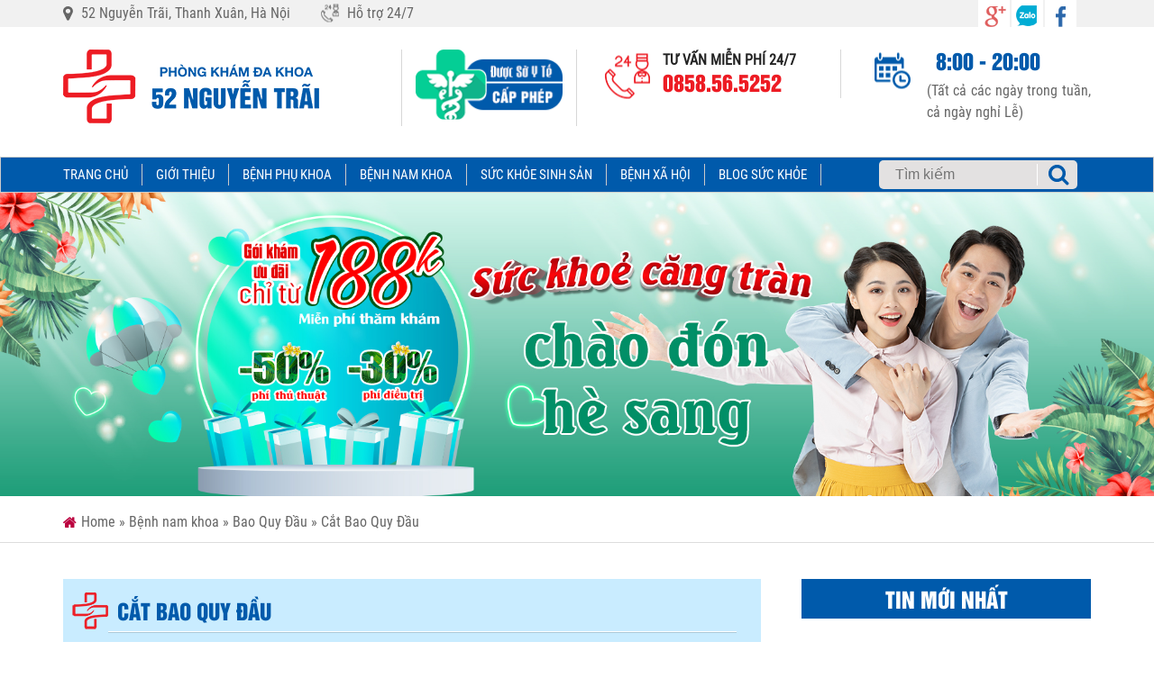

--- FILE ---
content_type: text/html; charset=UTF-8
request_url: https://chuyenphukhoa.vn/benh-nam-khoa/bao-quy-dau/cat-bao-quy-dau/
body_size: 7665
content:
<!DOCTYPE html>
<html lang="en">
<head>
	<title>Cắt bao quy đầu ở đâu Hà Nội| Cắt bao quy đầu giá bao nhiêu?</title>
	<meta charset="UTF-8">
	<meta http-equiv="X-UA-Compatible" content="IE=edge">
	<meta name="viewport" content="width=device-width, initial-scale=1">    
	<link rel="shortcut icon" type="image/png" href="https://chuyenphukhoa.vn/wp-content/themes/chuyenphukhoa.vn/i/favicon.png"/> 
	<meta name="google-site-verification" content="DO_uCZ8NHD-g7LUGKanQrFV75UzBInn_ajbHncs7Py4" />
	<link rel="stylesheet" href="https://chuyenphukhoa.vn/wp-content/themes/chuyenphukhoa.vn/c/style.css">
	
<!-- This site is optimized with the Yoast SEO plugin v12.4 - https://yoast.com/wordpress/plugins/seo/ -->
<meta name="description" content="Có nên cắt bao quy đầu không ,cắt bao quy dầu hết bao nhiêu tiền, địa chỉ cắt bao quy đầu uy tín, nên cắt bao quy đầu ở đâu ở hà nội"/>
<meta name="robots" content="noindex,follow"/>
<meta property="og:locale" content="vi_VN" />
<meta property="og:type" content="object" />
<meta property="og:title" content="Cắt bao quy đầu ở đâu Hà Nội| Cắt bao quy đầu giá bao nhiêu?" />
<meta property="og:description" content="Có nên cắt bao quy đầu không ,cắt bao quy dầu hết bao nhiêu tiền, địa chỉ cắt bao quy đầu uy tín, nên cắt bao quy đầu ở đâu ở hà nội" />
<meta property="og:url" content="https://chuyenphukhoa.vn/benh-nam-khoa/bao-quy-dau/cat-bao-quy-dau/" />
<meta property="og:site_name" content="Phòng Khám Phụ Khoa Hà Nội" />
<meta name="twitter:card" content="summary" />
<meta name="twitter:description" content="Có nên cắt bao quy đầu không ,cắt bao quy dầu hết bao nhiêu tiền, địa chỉ cắt bao quy đầu uy tín, nên cắt bao quy đầu ở đâu ở hà nội" />
<meta name="twitter:title" content="Cắt bao quy đầu ở đâu Hà Nội| Cắt bao quy đầu giá bao nhiêu?" />
<script type='application/ld+json' class='yoast-schema-graph yoast-schema-graph--main'>{"@context":"https://schema.org","@graph":[{"@type":"WebSite","@id":"https://chuyenphukhoa.vn/#website","url":"https://chuyenphukhoa.vn/","name":"Ph\u00f2ng Kh\u00e1m Ph\u1ee5 Khoa H\u00e0 N\u1ed9i","potentialAction":{"@type":"SearchAction","target":"https://chuyenphukhoa.vn/?s={search_term_string}","query-input":"required name=search_term_string"}},{"@type":"CollectionPage","@id":"https://chuyenphukhoa.vn/benh-nam-khoa/bao-quy-dau/cat-bao-quy-dau/#webpage","url":"https://chuyenphukhoa.vn/benh-nam-khoa/bao-quy-dau/cat-bao-quy-dau/","inLanguage":"vi","name":"C\u1eaft bao quy \u0111\u1ea7u \u1edf \u0111\u00e2u H\u00e0 N\u1ed9i| C\u1eaft bao quy \u0111\u1ea7u gi\u00e1 bao nhi\u00eau?","isPartOf":{"@id":"https://chuyenphukhoa.vn/#website"},"description":"C\u00f3 n\u00ean c\u1eaft bao quy \u0111\u1ea7u kh\u00f4ng ,c\u1eaft bao quy d\u1ea7u h\u1ebft bao nhi\u00eau ti\u1ec1n, \u0111\u1ecba ch\u1ec9 c\u1eaft bao quy \u0111\u1ea7u uy t\u00edn, n\u00ean c\u1eaft bao quy \u0111\u1ea7u \u1edf \u0111\u00e2u \u1edf h\u00e0 n\u1ed9i","breadcrumb":{"@id":"https://chuyenphukhoa.vn/benh-nam-khoa/bao-quy-dau/cat-bao-quy-dau/#breadcrumb"}},{"@type":"BreadcrumbList","@id":"https://chuyenphukhoa.vn/benh-nam-khoa/bao-quy-dau/cat-bao-quy-dau/#breadcrumb","itemListElement":[{"@type":"ListItem","position":1,"item":{"@type":"WebPage","@id":"https://chuyenphukhoa.vn/","url":"https://chuyenphukhoa.vn/","name":"Home"}},{"@type":"ListItem","position":2,"item":{"@type":"WebPage","@id":"https://chuyenphukhoa.vn/benh-nam-khoa/","url":"https://chuyenphukhoa.vn/benh-nam-khoa/","name":"B\u1ec7nh nam khoa"}},{"@type":"ListItem","position":3,"item":{"@type":"WebPage","@id":"https://chuyenphukhoa.vn/benh-nam-khoa/bao-quy-dau/","url":"https://chuyenphukhoa.vn/benh-nam-khoa/bao-quy-dau/","name":"Bao Quy \u0110\u1ea7u"}},{"@type":"ListItem","position":4,"item":{"@type":"WebPage","@id":"https://chuyenphukhoa.vn/benh-nam-khoa/bao-quy-dau/cat-bao-quy-dau/","url":"https://chuyenphukhoa.vn/benh-nam-khoa/bao-quy-dau/cat-bao-quy-dau/","name":"C\u1eaft Bao Quy \u0110\u1ea7u"}}]}]}</script>
<!-- / Yoast SEO plugin. -->

<link rel='dns-prefetch' href='//s.w.org' />
<!-- This site uses the Google Analytics by MonsterInsights plugin v7.10.4 - Using Analytics tracking - https://www.monsterinsights.com/ -->
<script type="text/javascript" data-cfasync="false">
	var mi_version         = '7.10.4';
	var mi_track_user      = true;
	var mi_no_track_reason = '';
	
	var disableStr = 'ga-disable-UA-109180603-2';

	/* Function to detect opted out users */
	function __gaTrackerIsOptedOut() {
		return document.cookie.indexOf(disableStr + '=true') > -1;
	}

	/* Disable tracking if the opt-out cookie exists. */
	if ( __gaTrackerIsOptedOut() ) {
		window[disableStr] = true;
	}

	/* Opt-out function */
	function __gaTrackerOptout() {
	  document.cookie = disableStr + '=true; expires=Thu, 31 Dec 2099 23:59:59 UTC; path=/';
	  window[disableStr] = true;
	}
	
	if ( mi_track_user ) {
		(function(i,s,o,g,r,a,m){i['GoogleAnalyticsObject']=r;i[r]=i[r]||function(){
			(i[r].q=i[r].q||[]).push(arguments)},i[r].l=1*new Date();a=s.createElement(o),
			m=s.getElementsByTagName(o)[0];a.async=1;a.src=g;m.parentNode.insertBefore(a,m)
		})(window,document,'script','//www.google-analytics.com/analytics.js','__gaTracker');

		__gaTracker('create', 'UA-109180603-2', 'auto');
		__gaTracker('set', 'forceSSL', true);
		__gaTracker('require', 'displayfeatures');
		__gaTracker('send','pageview');
	} else {
		console.log( "" );
		(function() {
			/* https://developers.google.com/analytics/devguides/collection/analyticsjs/ */
			var noopfn = function() {
				return null;
			};
			var noopnullfn = function() {
				return null;
			};
			var Tracker = function() {
				return null;
			};
			var p = Tracker.prototype;
			p.get = noopfn;
			p.set = noopfn;
			p.send = noopfn;
			var __gaTracker = function() {
				var len = arguments.length;
				if ( len === 0 ) {
					return;
				}
				var f = arguments[len-1];
				if ( typeof f !== 'object' || f === null || typeof f.hitCallback !== 'function' ) {
					console.log( 'Not running function __gaTracker(' + arguments[0] + " ....) because you are not being tracked. " + mi_no_track_reason );
					return;
				}
				try {
					f.hitCallback();
				} catch (ex) {

				}
			};
			__gaTracker.create = function() {
				return new Tracker();
			};
			__gaTracker.getByName = noopnullfn;
			__gaTracker.getAll = function() {
				return [];
			};
			__gaTracker.remove = noopfn;
			window['__gaTracker'] = __gaTracker;
					})();
		}
</script>
<!-- / Google Analytics by MonsterInsights -->
		<script type="text/javascript">
			window._wpemojiSettings = {"baseUrl":"https:\/\/s.w.org\/images\/core\/emoji\/11\/72x72\/","ext":".png","svgUrl":"https:\/\/s.w.org\/images\/core\/emoji\/11\/svg\/","svgExt":".svg","source":{"concatemoji":"https:\/\/chuyenphukhoa.vn\/wp-includes\/js\/wp-emoji-release.min.js?ver=4.9.26"}};
			!function(e,a,t){var n,r,o,i=a.createElement("canvas"),p=i.getContext&&i.getContext("2d");function s(e,t){var a=String.fromCharCode;p.clearRect(0,0,i.width,i.height),p.fillText(a.apply(this,e),0,0);e=i.toDataURL();return p.clearRect(0,0,i.width,i.height),p.fillText(a.apply(this,t),0,0),e===i.toDataURL()}function c(e){var t=a.createElement("script");t.src=e,t.defer=t.type="text/javascript",a.getElementsByTagName("head")[0].appendChild(t)}for(o=Array("flag","emoji"),t.supports={everything:!0,everythingExceptFlag:!0},r=0;r<o.length;r++)t.supports[o[r]]=function(e){if(!p||!p.fillText)return!1;switch(p.textBaseline="top",p.font="600 32px Arial",e){case"flag":return s([55356,56826,55356,56819],[55356,56826,8203,55356,56819])?!1:!s([55356,57332,56128,56423,56128,56418,56128,56421,56128,56430,56128,56423,56128,56447],[55356,57332,8203,56128,56423,8203,56128,56418,8203,56128,56421,8203,56128,56430,8203,56128,56423,8203,56128,56447]);case"emoji":return!s([55358,56760,9792,65039],[55358,56760,8203,9792,65039])}return!1}(o[r]),t.supports.everything=t.supports.everything&&t.supports[o[r]],"flag"!==o[r]&&(t.supports.everythingExceptFlag=t.supports.everythingExceptFlag&&t.supports[o[r]]);t.supports.everythingExceptFlag=t.supports.everythingExceptFlag&&!t.supports.flag,t.DOMReady=!1,t.readyCallback=function(){t.DOMReady=!0},t.supports.everything||(n=function(){t.readyCallback()},a.addEventListener?(a.addEventListener("DOMContentLoaded",n,!1),e.addEventListener("load",n,!1)):(e.attachEvent("onload",n),a.attachEvent("onreadystatechange",function(){"complete"===a.readyState&&t.readyCallback()})),(n=t.source||{}).concatemoji?c(n.concatemoji):n.wpemoji&&n.twemoji&&(c(n.twemoji),c(n.wpemoji)))}(window,document,window._wpemojiSettings);
		</script>
		<style type="text/css">
img.wp-smiley,
img.emoji {
	display: inline !important;
	border: none !important;
	box-shadow: none !important;
	height: 1em !important;
	width: 1em !important;
	margin: 0 .07em !important;
	vertical-align: -0.1em !important;
	background: none !important;
	padding: 0 !important;
}
</style>
<script type='text/javascript'>
/* <![CDATA[ */
var monsterinsights_frontend = {"js_events_tracking":"true","download_extensions":"doc,pdf,ppt,zip,xls,docx,pptx,xlsx","inbound_paths":"[{\"path\":\"\\\/\\\/chuyenphukhoa.vn\\\/\",\"label\":\"chuyenphukhoa.vn\"},{\"path\":\"\\\/recommend\\\/\",\"label\":\"affiliate\"}]","home_url":"https:\/\/chuyenphukhoa.vn","hash_tracking":"false"};
/* ]]> */
</script>
<script type='text/javascript' src='https://chuyenphukhoa.vn/wp-content/plugins/google-analytics-for-wordpress/assets/js/frontend.min.js?ver=7.10.4'></script>
<link rel='https://api.w.org/' href='https://chuyenphukhoa.vn/wp-json/' />
	<!-- Google tag (gtag.js) -->
<script async src="https://www.googletagmanager.com/gtag/js?id=G-L7LPL8DHKZ"></script>
<script>
  window.dataLayer = window.dataLayer || [];
  function gtag(){dataLayer.push(arguments);}
  gtag('js', new Date());

  gtag('config', 'G-L7LPL8DHKZ');
</script>
</head>
<body data-rsssl=1>
	<div id="tt9">
        <a href="javascript:void(0)"><img src="https://chuyenphukhoa.vn/wp-content/themes/chuyenphukhoa.vn/i/topl.png" alt="menu" id="tl"></a>
        <a href="tel:0858.56.5252" id="tm"><img src="https://chuyenphukhoa.vn/wp-content/themes/chuyenphukhoa.vn/i/top1.png" alt="phone" id="t1"><img src="https://chuyenphukhoa.vn/wp-content/themes/chuyenphukhoa.vn/i/phone.png" alt="" id="t2"></a>
        <a href="tel:0858.56.5252"><img src="https://chuyenphukhoa.vn/wp-content/themes/chuyenphukhoa.vn/i/topr.png" alt="tell" id="tr"></a>
    </div>
    	<section id="top">
		<div class="ctn">
			<div class="csm4 cmd3">52 Nguyễn Trãi, Thanh Xuân, Hà Nội</div>
			<div class="cxs6 csm4 cmd2">Hỗ trợ 24/7</div>
			<div class="cxs6 csm4 cmd7">
				<a href="https://www.facebook.com/namkhoahanoi52nguyentrai" target="_blank"></a>
				<a href="https://zalo.me/0356565252" target="_blank"></a>
				<a href="javascript:void(0)" onclick="openZoosUrl();LR_HideInvite();return false;" target="_blank"></a>
			</div>
		</div>
	</section>
	<header class="ctn">
		<div class="csm4 cmd4">
			<a href="https://chuyenphukhoa.vn/"><img src="https://chuyenphukhoa.vn/wp-content/themes/chuyenphukhoa.vn/i/logo.png" alt="logo"></a>
			<h1 style="display: none;">Phòng Khám Đa Khoa 52 Nguyễn Trãi</h1>
		</div>
		<div class="csm4 cmd2">
			<img src="https://chuyenphukhoa.vn/wp-content/themes/chuyenphukhoa.vn/i/s1.png" alt="cap-phep">
		</div>
		<a href="javascript:void(0)" onclick="openZoosUrl();LR_HideInvite();return false;" target="_blank" class="csm4 cmd3">
			<p>Tư vấn miễn phí 24/7</p>
			<span>0858.56.5252</span>
		</a>
		<div class="csm6 cmd3">
			<p>8:00 - 20:00</p>
			<label>(Tất cả các ngày trong 
tuần, cả ngày nghỉ Lễ)</label>
		</div>
	</header>
	<nav>
		<div id="m-nav">
			<div id="l-m">
				Menu
			</div>
			<div id="r-m">
				<a href="tel:0858.56.5252">0858.56.5252</a>
			</div>
		</div>
		<div class="ctn"><ul><li id="menu-item-490" class="menu-item menu-item-type-custom menu-item-object-custom menu-item-490"><p><a href="/">Trang chủ</a></p></li>
<li id="menu-item-991" class="menu-item menu-item-type-post_type menu-item-object-page menu-item-991"><p><a href="https://chuyenphukhoa.vn/gioi-thieu/">Giới thiệu</a></p></li>
<li id="menu-item-596" class="menu-item menu-item-type-taxonomy menu-item-object-category menu-item-has-children menu-item-596"><p><a href="https://chuyenphukhoa.vn/benh-phu-khoa/">Bệnh phụ khoa</a></p>
<ul class="sub-menu">
	<li id="menu-item-689" class="menu-item menu-item-type-taxonomy menu-item-object-category menu-item-has-children menu-item-689"><p><a href="https://chuyenphukhoa.vn/benh-phu-khoa/benh-buong-trung/">Bệnh Buồng Trứng</a></p>
	<ul class="sub-menu">
		<li id="menu-item-690" class="menu-item menu-item-type-taxonomy menu-item-object-category menu-item-690"><p><a href="https://chuyenphukhoa.vn/benh-phu-khoa/benh-buong-trung/buong-trung-da-nang/">Buồng Trứng Đa Nang</a></p></li>
		<li id="menu-item-692" class="menu-item menu-item-type-taxonomy menu-item-object-category menu-item-692"><p><a href="https://chuyenphukhoa.vn/benh-phu-khoa/benh-buong-trung/u-nuoc-voi-trung/">Ứ Nước Vòi Trứng</a></p></li>
		<li id="menu-item-691" class="menu-item menu-item-type-taxonomy menu-item-object-category menu-item-691"><p><a href="https://chuyenphukhoa.vn/benh-phu-khoa/benh-buong-trung/tac-nghen-voi-trung/">Tắc Nghẽn Vòi Trứng</a></p></li>
		<li id="menu-item-1226" class="menu-item menu-item-type-taxonomy menu-item-object-category menu-item-1226"><p><a href="https://chuyenphukhoa.vn/benh-phu-khoa/benh-buong-trung/u-nang-buong-trung/">U nang buồng trứng</a></p></li>
		<li id="menu-item-693" class="menu-item menu-item-type-taxonomy menu-item-object-category menu-item-693"><p><a href="https://chuyenphukhoa.vn/benh-phu-khoa/benh-buong-trung/viem-voi-trung/">Viêm Vòi Trứng</a></p></li>
	</ul>
</li>
	<li id="menu-item-694" class="menu-item menu-item-type-taxonomy menu-item-object-category menu-item-has-children menu-item-694"><p><a href="https://chuyenphukhoa.vn/benh-phu-khoa/benh-roi-loan-kinh-nguyet/">Bệnh Rối Loạn Kinh Nguyệt</a></p>
	<ul class="sub-menu">
		<li id="menu-item-695" class="menu-item menu-item-type-taxonomy menu-item-object-category menu-item-695"><p><a href="https://chuyenphukhoa.vn/benh-phu-khoa/benh-roi-loan-kinh-nguyet/benh-rong-kinh/">Bệnh Rong Kinh</a></p></li>
		<li id="menu-item-696" class="menu-item menu-item-type-taxonomy menu-item-object-category menu-item-696"><p><a href="https://chuyenphukhoa.vn/benh-phu-khoa/benh-roi-loan-kinh-nguyet/kinh-nguyet-khong-deu/">Kinh Nguyệt Không Đều</a></p></li>
		<li id="menu-item-697" class="menu-item menu-item-type-taxonomy menu-item-object-category menu-item-697"><p><a href="https://chuyenphukhoa.vn/benh-phu-khoa/benh-roi-loan-kinh-nguyet/kinh-nguyet-mau-den/">Kinh Nguyệt Màu Đen</a></p></li>
	</ul>
</li>
	<li id="menu-item-699" class="menu-item menu-item-type-taxonomy menu-item-object-category menu-item-has-children menu-item-699"><p><a href="https://chuyenphukhoa.vn/benh-phu-khoa/benh-tu-cung/">Bệnh Tử Cung</a></p>
	<ul class="sub-menu">
		<li id="menu-item-701" class="menu-item menu-item-type-taxonomy menu-item-object-category menu-item-701"><p><a href="https://chuyenphukhoa.vn/benh-phu-khoa/benh-tu-cung/polyp-tu-cung/">Polyp Tử Cung</a></p></li>
		<li id="menu-item-702" class="menu-item menu-item-type-taxonomy menu-item-object-category menu-item-702"><p><a href="https://chuyenphukhoa.vn/benh-phu-khoa/benh-tu-cung/u-xo-tu-cung/">U Xơ Tử Cung</a></p></li>
		<li id="menu-item-703" class="menu-item menu-item-type-taxonomy menu-item-object-category menu-item-703"><p><a href="https://chuyenphukhoa.vn/benh-phu-khoa/benh-tu-cung/viem-lo-tuyen-co-tu-cung/">Viêm lộ tuyến cổ tử cung</a></p></li>
		<li id="menu-item-704" class="menu-item menu-item-type-taxonomy menu-item-object-category menu-item-704"><p><a href="https://chuyenphukhoa.vn/benh-phu-khoa/benh-tu-cung/viem-noi-mac-tu-cung/">Viêm Nội Mạc Tử Cung</a></p></li>
	</ul>
</li>
	<li id="menu-item-708" class="menu-item menu-item-type-taxonomy menu-item-object-category menu-item-has-children menu-item-708"><p><a href="https://chuyenphukhoa.vn/benh-phu-khoa/viem-nhiem-phu-khoa/">Viêm Nhiễm Phụ Khoa</a></p>
	<ul class="sub-menu">
		<li id="menu-item-874" class="menu-item menu-item-type-taxonomy menu-item-object-category menu-item-874"><p><a href="https://chuyenphukhoa.vn/benh-phu-khoa/viem-nhiem-phu-khoa/khi-hu-bat-thuong/">Khí Hư Bất Thường</a></p></li>
		<li id="menu-item-710" class="menu-item menu-item-type-taxonomy menu-item-object-category menu-item-710"><p><a href="https://chuyenphukhoa.vn/benh-phu-khoa/viem-nhiem-phu-khoa/viem-am-dao/">Viêm Âm Đạo</a></p></li>
		<li id="menu-item-711" class="menu-item menu-item-type-taxonomy menu-item-object-category menu-item-711"><p><a href="https://chuyenphukhoa.vn/benh-phu-khoa/viem-nhiem-phu-khoa/viem-phu-khoa/">Viêm Phụ Khoa</a></p></li>
	</ul>
</li>
</ul>
</li>
<li id="menu-item-595" class="menu-item menu-item-type-taxonomy menu-item-object-category current-category-ancestor current-menu-ancestor menu-item-has-children menu-item-595"><p><a href="https://chuyenphukhoa.vn/benh-nam-khoa/">Bệnh Nam Khoa</a></p>
<ul class="sub-menu">
	<li id="menu-item-798" class="menu-item menu-item-type-taxonomy menu-item-object-category menu-item-has-children menu-item-798"><p><a href="https://chuyenphukhoa.vn/benh-nam-khoa/roi-loan-xuat-tinh/">Rối Loạn Xuất Tinh</a></p>
	<ul class="sub-menu">
		<li id="menu-item-799" class="menu-item menu-item-type-taxonomy menu-item-object-category menu-item-799"><p><a href="https://chuyenphukhoa.vn/benh-nam-khoa/roi-loan-xuat-tinh/khong-xuat-tinh/">Không Xuất Tinh</a></p></li>
		<li id="menu-item-805" class="menu-item menu-item-type-taxonomy menu-item-object-category menu-item-805"><p><a href="https://chuyenphukhoa.vn/benh-nam-khoa/roi-loan-xuat-tinh/xuat-tinh-muon/">Xuất Tinh Muộn</a></p></li>
		<li id="menu-item-807" class="menu-item menu-item-type-taxonomy menu-item-object-category menu-item-807"><p><a href="https://chuyenphukhoa.vn/benh-nam-khoa/roi-loan-xuat-tinh/xuat-tinh-som/">Xuất Tinh Sớm</a></p></li>
		<li id="menu-item-806" class="menu-item menu-item-type-taxonomy menu-item-object-category menu-item-806"><p><a href="https://chuyenphukhoa.vn/benh-nam-khoa/roi-loan-xuat-tinh/xuat-tinh-ra-mau/">Xuất Tinh Ra Máu</a></p></li>
	</ul>
</li>
	<li id="menu-item-794" class="menu-item menu-item-type-taxonomy menu-item-object-category menu-item-has-children menu-item-794"><p><a href="https://chuyenphukhoa.vn/benh-nam-khoa/roi-loan-cuong-duong/">Rối Loạn Cương Dương</a></p>
	<ul class="sub-menu">
		<li id="menu-item-795" class="menu-item menu-item-type-taxonomy menu-item-object-category menu-item-795"><p><a href="https://chuyenphukhoa.vn/benh-nam-khoa/roi-loan-cuong-duong/liet-duong/">Liệt Dương</a></p></li>
		<li id="menu-item-808" class="menu-item menu-item-type-taxonomy menu-item-object-category menu-item-808"><p><a href="https://chuyenphukhoa.vn/benh-nam-khoa/roi-loan-cuong-duong/yeu-sinh-ly/">Yếu Sinh Lý</a></p></li>
		<li id="menu-item-796" class="menu-item menu-item-type-taxonomy menu-item-object-category menu-item-796"><p><a href="https://chuyenphukhoa.vn/benh-nam-khoa/roi-loan-cuong-duong/tinh-trung-loang/">Tinh Trùng Loãng</a></p></li>
		<li id="menu-item-797" class="menu-item menu-item-type-taxonomy menu-item-object-category menu-item-797"><p><a href="https://chuyenphukhoa.vn/benh-nam-khoa/roi-loan-cuong-duong/tinh-trung-yeu/">Tinh Trùng Yếu</a></p></li>
	</ul>
</li>
	<li id="menu-item-784" class="menu-item menu-item-type-taxonomy menu-item-object-category current-category-ancestor current-menu-ancestor current-menu-parent current-category-parent menu-item-has-children menu-item-784"><p><a href="https://chuyenphukhoa.vn/benh-nam-khoa/bao-quy-dau/">Bao Quy Đầu</a></p>
	<ul class="sub-menu">
		<li id="menu-item-785" class="menu-item menu-item-type-taxonomy menu-item-object-category current-menu-item menu-item-785"><p><a href="https://chuyenphukhoa.vn/benh-nam-khoa/bao-quy-dau/cat-bao-quy-dau/">Cắt Bao Quy Đầu</a></p></li>
		<li id="menu-item-786" class="menu-item menu-item-type-taxonomy menu-item-object-category menu-item-786"><p><a href="https://chuyenphukhoa.vn/benh-nam-khoa/bao-quy-dau/dai-bao-quy-dau/">Dài Bao Quy Đầu</a></p></li>
		<li id="menu-item-787" class="menu-item menu-item-type-taxonomy menu-item-object-category menu-item-787"><p><a href="https://chuyenphukhoa.vn/benh-nam-khoa/bao-quy-dau/hep-bao-quy-dau/">Hẹp Bao Quy Đầu</a></p></li>
		<li id="menu-item-788" class="menu-item menu-item-type-taxonomy menu-item-object-category menu-item-788"><p><a href="https://chuyenphukhoa.vn/benh-nam-khoa/bao-quy-dau/viem-bao-quy-dau/">Viêm Bao Quy Đầu</a></p></li>
	</ul>
</li>
	<li id="menu-item-800" class="menu-item menu-item-type-taxonomy menu-item-object-category menu-item-has-children menu-item-800"><p><a href="https://chuyenphukhoa.vn/benh-nam-khoa/tuyen-tien-liet/">Tuyến Tiền Liệt</a></p>
	<ul class="sub-menu">
		<li id="menu-item-801" class="menu-item menu-item-type-taxonomy menu-item-object-category menu-item-801"><p><a href="https://chuyenphukhoa.vn/benh-nam-khoa/tuyen-tien-liet/phi-dai-tuyen-tien-liet/">Phì Đại Tuyến Tiền Liệt</a></p></li>
		<li id="menu-item-802" class="menu-item menu-item-type-taxonomy menu-item-object-category menu-item-802"><p><a href="https://chuyenphukhoa.vn/benh-nam-khoa/tuyen-tien-liet/viem-duong-tiet-nieu/">Viêm Đường Tiết Niệu</a></p></li>
		<li id="menu-item-803" class="menu-item menu-item-type-taxonomy menu-item-object-category menu-item-803"><p><a href="https://chuyenphukhoa.vn/benh-nam-khoa/tuyen-tien-liet/viem-tuyen-tien-liet/">Viêm Tuyến Tiền Liệt</a></p></li>
		<li id="menu-item-804" class="menu-item menu-item-type-taxonomy menu-item-object-category menu-item-804"><p><a href="https://chuyenphukhoa.vn/benh-nam-khoa/tuyen-tien-liet/viem-nieu-dao/">Viêm Niệu Đạo</a></p></li>
	</ul>
</li>
</ul>
</li>
<li id="menu-item-812" class="menu-item menu-item-type-taxonomy menu-item-object-category menu-item-has-children menu-item-812"><p><a href="https://chuyenphukhoa.vn/kham-phu-khoa/">Sức khỏe sinh sản</a></p>
<ul class="sub-menu">
	<li id="menu-item-813" class="menu-item menu-item-type-taxonomy menu-item-object-category menu-item-813"><p><a href="https://chuyenphukhoa.vn/kham-phu-khoa/kham-chuyen-sau-phu-khoa/">Khám Chuyên Sâu Phụ Khoa</a></p></li>
	<li id="menu-item-814" class="menu-item menu-item-type-taxonomy menu-item-object-category menu-item-814"><p><a href="https://chuyenphukhoa.vn/kham-phu-khoa/kham-suc-khoe-tien-hon-nhan/">Khám Sức Khỏe Tiền Hôn Nhân</a></p></li>
	<li id="menu-item-871" class="menu-item menu-item-type-taxonomy menu-item-object-category menu-item-has-children menu-item-871"><p><a href="https://chuyenphukhoa.vn/kham-phu-khoa/chinh-hinh-bo-phan-sinh-duc/">Chỉnh Hình Bộ Phận Sinh Dục</a></p>
	<ul class="sub-menu">
		<li id="menu-item-815" class="menu-item menu-item-type-taxonomy menu-item-object-category menu-item-815"><p><a href="https://chuyenphukhoa.vn/kham-phu-khoa/chinh-hinh-bo-phan-sinh-duc/va-mang-trinh/">Vá Màng Trinh</a></p></li>
		<li id="menu-item-709" class="menu-item menu-item-type-taxonomy menu-item-object-category menu-item-709"><p><a href="https://chuyenphukhoa.vn/kham-phu-khoa/chinh-hinh-bo-phan-sinh-duc/thu-hep-am-dao/">Thu Hẹp Âm Đạo</a></p></li>
	</ul>
</li>
	<li id="menu-item-705" class="menu-item menu-item-type-taxonomy menu-item-object-category menu-item-705"><p><a href="https://chuyenphukhoa.vn/kham-phu-khoa/kham-thai/">Khám Thai</a></p></li>
</ul>
</li>
<li id="menu-item-789" class="menu-item menu-item-type-taxonomy menu-item-object-category menu-item-has-children menu-item-789"><p><a href="https://chuyenphukhoa.vn/benh-xa-hoi/">Bệnh Xã Hội</a></p>
<ul class="sub-menu">
	<li id="menu-item-790" class="menu-item menu-item-type-taxonomy menu-item-object-category menu-item-790"><p><a href="https://chuyenphukhoa.vn/benh-xa-hoi/benh-giang-mai/">Bệnh Giang Mai</a></p></li>
	<li id="menu-item-791" class="menu-item menu-item-type-taxonomy menu-item-object-category menu-item-791"><p><a href="https://chuyenphukhoa.vn/benh-xa-hoi/benh-lau/">Bệnh Lậu</a></p></li>
	<li id="menu-item-793" class="menu-item menu-item-type-taxonomy menu-item-object-category menu-item-793"><p><a href="https://chuyenphukhoa.vn/benh-xa-hoi/sui-mao-ga-benh-xa-hoi-benh-nam-khoa/">Sùi Mào Gà</a></p></li>
	<li id="menu-item-792" class="menu-item menu-item-type-taxonomy menu-item-object-category menu-item-792"><p><a href="https://chuyenphukhoa.vn/benh-xa-hoi/benh-mun-rop-sinh-duc/">Bệnh Mụn Rộp Sinh Dục</a></p></li>
</ul>
</li>
<li id="menu-item-1576" class="menu-item menu-item-type-taxonomy menu-item-object-category menu-item-1576"><p><a href="https://chuyenphukhoa.vn/suc-khoe-360/">Blog sức khỏe</a></p></li>
</ul>			<form role="search" method="get" class="search-form" action="https://chuyenphukhoa.vn/">
                <input placeholder="Tìm kiếm" type="search" class=" search-field" value="" name="s">
                <button type="submit" name="search"></button>
            </form>
		</div>
		
	</nav>
	<section id="b1">
					

			<div>	
				<a href=""><img src="https://chuyenphukhoa.vn/wp-content/uploads/2023/06/banner.jpg" alt="banner-uu-dai"></a>
			</div>
				
			
	</section>
	
<div id="bre">
	<div class="ctn bre">
		<span><span><a href="https://chuyenphukhoa.vn/" >Home</a> » <span><a href="https://chuyenphukhoa.vn/benh-nam-khoa/" >Bệnh nam khoa</a> » <span><a href="https://chuyenphukhoa.vn/benh-nam-khoa/bao-quy-dau/" >Bao Quy Đầu</a> » <span class="breadcrumb_last" aria-current="page">Cắt Bao Quy Đầu</span></span></span></span></span>	</div>
</div>
<div class="ctn l-cate">
	<div class="cxs12 csm12 cmd9">
		<h2 class="tit">Cắt Bao Quy Đầu</h2>
		<div>
						<div class="cxs12 csm6 cmd6">
				
					<div class="it-arc">
						<a href="https://chuyenphukhoa.vn/bao-quy-dau-nhu-the-nao-la-binh-thuong/">
												   <img src="https://chuyenphukhoa.vn/wp-content/uploads/2020/08/bao-quy-dau-nhu-the-nao-la-binh-thuong-372x240.png" class="attachment-img372x240 size-img372x240 wp-post-image" alt="bao quy đầu như thế nào là bình thường" />						   						<h3>Bao quy đầu như thế nào được coi là bình thường?</h3>
						</a>
						<p>Bao quy đầu giữ vai trò quan trọng trong việc bảo vệ quy đầu cũng như duy trì, nâng cao chất lượng đời sống tình dục ở phái mạnh. Tuy nhiên, không phải nam...</p>
					</div>
				
			</div>
									</div>
		<div id="pagination">
				
		</div>
	</div>
	<div class="cxs12 csm12 cmd3" id="sidebar">
	<div class="clear"></div>
	<div id="arcnew">	
		<p class="tit3">Tin mới nhất</p>
		<div>	
							<a href="https://chuyenphukhoa.vn/mun-li-ti-o-co-tu-cung/">
				<img src="https://chuyenphukhoa.vn/wp-content/uploads/2023/11/mun-li-ti-o-co-tu-cung-144x105.png" class="attachment-img144x105 size-img144x105 wp-post-image" alt="" />				<h3>Sờ thấy mụn li ti ở cổ tử cung là bệnh gì? Điều trị hiệu quả nhất</h3>
				</a>
							<a href="https://chuyenphukhoa.vn/cach-tang-chieu-dai-cau-nho/">
				<img src="https://chuyenphukhoa.vn/wp-content/uploads/2023/10/cách-nâng-cấp-cậu-nhỏ-144x105.png" class="attachment-img144x105 size-img144x105 wp-post-image" alt="" />				<h3>Tư vấn cách tăng chiều dài cậu nhỏ như nào hiệu quả?</h3>
				</a>
							<a href="https://chuyenphukhoa.vn/nhung-tu-the-khien-ca-hai-len-dinh/">
				<img src="https://chuyenphukhoa.vn/wp-content/uploads/2023/09/nhung-tu-the-khien-ca-hai-len-dinh-144x105.png" class="attachment-img144x105 size-img144x105 wp-post-image" alt="" />				<h3>Những Tư thế khiến cả hai lên đỉnh đầy đê mê</h3>
				</a>
							<a href="https://chuyenphukhoa.vn/kham-suc-khoe-tong-quat-phu-khoa-tai-52-nguyen-trai/">
				<img src="https://chuyenphukhoa.vn/wp-content/uploads/2023/08/goi-kham-tong-quat-phu-khoa-144x105.jpg" class="attachment-img144x105 size-img144x105 wp-post-image" alt="" />				<h3>Gói khám sức khỏe tổng quát phụ khoa tại 52 Nguyễn Trãi</h3>
				</a>
					</div>
	</div>
	<div class="clear"></div>
	<div id="video">
		<iframe width="336" height="227" frameborder="0"  src="https://www.youtube.com/embed/0E8NOcim3vc"></iframe>
		<ul>
			<li><a href="javascript:void(0)" ref="nofollow" onclick="thanh_chuyendoi();openZoosUrl();LR_HideInvite();return false;" title="Tư vấn online" target="_blank">Giới thiệu phòng khám</a></li>
			<li><a href="javascript:void(0)" ref="nofollow" onclick="thanh_chuyendoi();openZoosUrl();LR_HideInvite();return false;" title="Tư vấn online" target="_blank">Hoạt động chăm sóc sức khỏe sinh sản</a></li>
			<li><a href="javascript:void(0)" ref="nofollow" onclick="thanh_chuyendoi();openZoosUrl();LR_HideInvite();return false;" title="Tư vấn online" target="_blank">Hội thảo chương trình SKSS</a></li>
			<li><a href="javascript:void(0)" ref="nofollow" onclick="thanh_chuyendoi();openZoosUrl();LR_HideInvite();return false;" title="Tư vấn online" target="_blank">Giới thiệu phòng khám</a></li>
			<li><a href="javascript:void(0)" ref="nofollow" onclick="thanh_chuyendoi();openZoosUrl();LR_HideInvite();return false;" title="Tư vấn online" target="_blank">Hoạt động chăm sóc sức khỏe sinh sản</a></li>
			<li><a href="javascript:void(0)" ref="nofollow" onclick="thanh_chuyendoi();openZoosUrl();LR_HideInvite();return false;" title="Tư vấn online" target="_blank">Hội thảo chương trình SKSS ở vị thành niên</a></li>
		</ul>
	</div>
	<div class="clear"></div>
	
	<div id="frm" class="d_contact">
		<p>Đặt Lịch Hẹn Sớm</p>
		<div class="frm1">
			<input type="text" class="d-fullname" placeholder="Họ tên">
			<div>
				<input type="text" class="d-phone" placeholder="SDT">
				<input type="date" class="d-time" placeholder="Ngày khám">
			</div>
			<textarea class="d-content" placeholder="Mô tả triệu chứng..."></textarea>
		</div>
		<ul>
			<li>Đăng ký</li>
			<li>Nhận mã số</li>
			<li>Đến khám</li>
			<li>Nhận ưu <br>đãi</li>
		</ul>
		<button class="d-send">Đặt Hẹn</button>
	</div>
	<div class="clear"></div>
	<div id="hoidap">
		<p class="tit3">Hỏi đáp</p>
					<a href="https://chuyenphukhoa.vn/mun-li-ti-o-co-tu-cung/">
			<img src="https://chuyenphukhoa.vn/wp-content/uploads/2023/11/mun-li-ti-o-co-tu-cung-134x110.png" class="attachment-img134x110 size-img134x110 wp-post-image" alt="" />			<h3>Sờ thấy mụn li ti ở cổ tử cung là bệnh gì? Điều trị hiệu quả nhất</h3>
			</a>
			<div class="clear"></div>
					<a href="https://chuyenphukhoa.vn/cach-tang-chieu-dai-cau-nho/">
			<img src="https://chuyenphukhoa.vn/wp-content/uploads/2023/10/cách-nâng-cấp-cậu-nhỏ-134x110.png" class="attachment-img134x110 size-img134x110 wp-post-image" alt="" />			<h3>Tư vấn cách tăng chiều dài cậu nhỏ như nào hiệu quả?</h3>
			</a>
			<div class="clear"></div>
					<a href="https://chuyenphukhoa.vn/nhung-tu-the-khien-ca-hai-len-dinh/">
			<img src="https://chuyenphukhoa.vn/wp-content/uploads/2023/09/nhung-tu-the-khien-ca-hai-len-dinh-134x110.png" class="attachment-img134x110 size-img134x110 wp-post-image" alt="" />			<h3>Những Tư thế khiến cả hai lên đỉnh đầy đê mê</h3>
			</a>
			<div class="clear"></div>
					<a href="https://chuyenphukhoa.vn/kham-suc-khoe-tong-quat-phu-khoa-tai-52-nguyen-trai/">
			<img src="https://chuyenphukhoa.vn/wp-content/uploads/2023/08/goi-kham-tong-quat-phu-khoa-134x110.jpg" class="attachment-img134x110 size-img134x110 wp-post-image" alt="" />			<h3>Gói khám sức khỏe tổng quát phụ khoa tại 52 Nguyễn Trãi</h3>
			</a>
			<div class="clear"></div>
					<a href="https://chuyenphukhoa.vn/phong-kham-nam-khoa-52-nguyen-trai-lua-dao/">
			<img src="https://chuyenphukhoa.vn/wp-content/uploads/2020/09/phong-kham-nam-khoa-52-nguyen-trai-lua-dao-134x110.jpg" class="attachment-img134x110 size-img134x110 wp-post-image" alt="Phòng khám Nam khoa 52 nguyễn trãi lừa đảo" />			<h3>[Thực hư] Phòng khám Nam khoa 52 nguyễn trãi lừa đảo?</h3>
			</a>
			<div class="clear"></div>
			</div>
</div></div>
<script defer src="https://static.cloudflareinsights.com/beacon.min.js/vcd15cbe7772f49c399c6a5babf22c1241717689176015" integrity="sha512-ZpsOmlRQV6y907TI0dKBHq9Md29nnaEIPlkf84rnaERnq6zvWvPUqr2ft8M1aS28oN72PdrCzSjY4U6VaAw1EQ==" data-cf-beacon='{"version":"2024.11.0","token":"6b3b7f36b85c49ba96c9cfa8c08477e7","r":1,"server_timing":{"name":{"cfCacheStatus":true,"cfEdge":true,"cfExtPri":true,"cfL4":true,"cfOrigin":true,"cfSpeedBrain":true},"location_startswith":null}}' crossorigin="anonymous"></script>


--- FILE ---
content_type: text/css
request_url: https://chuyenphukhoa.vn/wp-content/themes/chuyenphukhoa.vn/c/style.css
body_size: 11346
content:
@charset "UTF-8";
.slick-list, .slick-slider, .slick-track {
  position: relative;
  display: block; }

.slick-loading .slick-slide, .slick-loading .slick-track {
  visibility: hidden; }

.slick-dots li button:before, .slick-next:before, .slick-prev:before {
  font-family: slick;
  -webkit-font-smoothing: antialiased;
  -moz-osx-font-smoothing: grayscale; }

.slick-slider {
  box-sizing: border-box;
  -webkit-user-select: none;
  -moz-user-select: none;
  -ms-user-select: none;
  user-select: none;
  -webkit-touch-callout: none;
  -khtml-user-select: none;
  -ms-touch-action: pan-y;
  touch-action: pan-y;
  -webkit-tap-highlight-color: transparent; }

.slick-list {
  overflow: hidden;
  margin: 0;
  padding: 0; }

.slick-list:focus {
  outline: 0; }

.slick-list.dragging {
  cursor: pointer;
  cursor: hand; }

.slick-slider .slick-list, .slick-slider .slick-track {
  -webkit-transform: translate3d(0, 0, 0);
  -moz-transform: translate3d(0, 0, 0);
  -ms-transform: translate3d(0, 0, 0);
  -o-transform: translate3d(0, 0, 0);
  transform: translate3d(0, 0, 0); }

.slick-track {
  top: 0;
  left: 0; }

.slick-track:after, .slick-track:before {
  display: table;
  content: ''; }

.slick-track:after {
  clear: both; }

.slick-slide {
  display: none;
  float: left;
  height: 100%;
  min-height: 1px; }

[dir=rtl] .slick-slide {
  float: right; }

.slick-slide img {
  display: block; }

.slick-slide.slick-loading img {
  display: none; }

.slick-slide.dragging img {
  pointer-events: none; }

.slick-initialized .slick-slide {
  display: block; }

.slick-vertical .slick-slide {
  display: block;
  height: auto;
  border: 1px solid transparent; }

.slick-arrow.slick-hidden {
  display: none; }

.slick-dots, .slick-next, .slick-prev {
  position: absolute;
  display: block;
  padding: 0; }

.slick-loading .slick-list {
  background: url(./ajax-loader.gif) center center no-repeat #fff; }

@font-face {
  font-family: slick;
  font-weight: 400;
  font-style: normal;
  src: url(./fonts/slick.eot);
  src: url(./fonts/slick.eot?#iefix) format("embedded-opentype"), url(./fonts/slick.woff) format("woff"), url(./fonts/slick.ttf) format("truetype"), url(./fonts/slick.svg#slick) format("svg"); }
.slick-next, .slick-prev {
  font-size: 0;
  line-height: 0;
  top: 50%;
  width: 20px;
  height: 20px;
  -webkit-transform: translate(0, -50%);
  -ms-transform: translate(0, -50%);
  transform: translate(0, -50%);
  cursor: pointer;
  color: transparent;
  border: none;
  outline: 0;
  background: 0 0; }

.slick-next:focus, .slick-next:hover, .slick-prev:focus, .slick-prev:hover {
  color: transparent;
  outline: 0;
  background: 0 0; }

.slick-next:focus:before, .slick-next:hover:before, .slick-prev:focus:before, .slick-prev:hover:before {
  opacity: 1; }

.slick-next.slick-disabled:before, .slick-prev.slick-disabled:before {
  opacity: .25; }

.slick-next:before, .slick-prev:before {
  font-size: 20px;
  line-height: 1;
  opacity: .75;
  color: #fff; }

.slick-prev {
  left: -25px; }

[dir=rtl] .slick-prev {
  right: -25px;
  left: auto; }

.slick-prev:before {
  content: '←'; }

.slick-next:before, [dir=rtl] .slick-prev:before {
  content: '→'; }

.slick-next {
  right: -25px; }

[dir=rtl] .slick-next {
  right: auto;
  left: -25px; }

[dir=rtl] .slick-next:before {
  content: '←'; }

.slick-dotted.slick-slider {
  margin-bottom: 30px; }

.slick-dots {
  bottom: -25px;
  width: 100%;
  margin: 0;
  list-style: none;
  text-align: center; }

.slick-dots li {
  position: relative;
  display: inline-block;
  width: 20px;
  height: 20px;
  margin: 0 5px;
  padding: 0;
  cursor: pointer; }

.slick-dots li button {
  font-size: 0;
  line-height: 0;
  display: block;
  width: 20px;
  height: 20px;
  padding: 5px;
  cursor: pointer;
  color: transparent;
  border: 0;
  outline: 0;
  background: 0 0; }

.slick-dots li button:focus, .slick-dots li button:hover {
  outline: 0; }

.slick-dots li button:focus:before, .slick-dots li button:hover:before {
  opacity: 1; }

.slick-dots li button:before {
  font-size: 6px;
  line-height: 20px;
  position: absolute;
  top: 0;
  left: 0;
  width: 20px;
  height: 20px;
  content: '•';
  text-align: center;
  opacity: .25;
  color: #000; }

.slick-dots li.slick-active button:before {
  opacity: .75;
  color: #000; }

/*style*/
@font-face {
  font-family: "UTMA";
  src: url(../f/UTMAlterGothic.ttf); }
@font-face {
  font-family: "RobotoCondensedBold";
  src: url(../f/RobotoCondensed-Bold.ttf); }
@font-face {
  font-family: "UTMFlamenco";
  src: url(../f/UTMFlamenco.ttf); }
@font-face {
  font-family: UTM;
  src: url(../f/UTMHELVETINS.TTF); }
@font-face {
  font-family: ALGERIA;
  src: url(../f/ALGERIA.TTF); }
@font-face {
  font-family: UTMAristote;
  src: url(../f/UTMAristote.ttf); }
@font-face {
  font-family: UTMHELVEBOLD;
  src: url(../f/UTMHELVEBOLD_2.TTF); }
@font-face {
  font-family: helveticaneue;
  src: url(../f/helveticaneue.ttf); }
@font-face {
  font-family: RobotoCondensed;
  src: url(../f/RobotoCondensed-Regular.ttf); }
@font-face {
  font-family: SVN;
  src: url(../f/SVN-Franko.ttf); }
@font-face {
  font-family: PlayfairDisplay;
  src: url(../f/PlayfairDisplay-Regular.ttf); }
@font-face {
  font-family: PlayfairDisplayBold;
  src: url(../f/PlayfairDisplay-Bold.ttf); }
html {
  -ms-text-size-adjust: 100%;
  -webkit-text-size-adjust: 100%; }

* {
  -webkit-box-sizing: border-box;
  -moz-box-sizing: border-box;
  box-sizing: border-box; }

:before,
:after {
  -webkit-box-sizing: border-box;
  -moz-box-sizing: border-box;
  box-sizing: border-box; }

.row {
  margin-left: -15px;
  margin-right: -15px; }

.clear {
  clear: both; }

.center {
  text-align: center; }

.cxs1,
.csm1,
.cmd1,
.clg1,
.cxs2,
.csm2,
.cmd2,
.clg2,
.cxs3,
.csm3,
.cmd3,
.clg3,
.cxs4,
.csm4,
.cmd4,
.clg4,
.cxs5,
.csm5,
.cmd5,
.clg5,
.cxs6,
.csm6,
.cmd6,
.clg6,
.cxs7,
.csm7,
.cmd7,
.clg7,
.cxs8,
.csm8,
.cmd8,
.clg8,
.cxs9,
.csm9,
.cmd9,
.clg9,
.cxs10,
.csm10,
.cmd10,
.clg10,
.cxs11,
.csm11,
.cmd11,
.clg11,
.cxs12,
.csm12,
.cmd12,
.clg12 {
  position: relative;
  min-height: 1px;
  padding-left: 15px;
  padding-right: 15px; }

.cxs1,
.cxs2,
.cxs3,
.cxs4,
.cxs5,
.cxs6,
.cxs7,
.cxs8,
.cxs9,
.cxs10,
.cxs11,
.cxs12 {
  float: left; }

.cxs12 {
  width: 100%; }

.cxs11 {
  width: 91.66666667%; }

.cxs10 {
  width: 83.33333333%; }

.cxs9 {
  width: 75%; }

.cxs8 {
  width: 66.66666667%; }

.cxs7 {
  width: 58.33333333%; }

.cxs6 {
  width: 50%; }

.cxs5 {
  width: 41.66666667%; }

.cxs4 {
  width: 33.33333333%; }

.cxs3 {
  width: 25%; }

.cxs2 {
  width: 16.66666667%; }

.cxs1 {
  width: 8.33333333%; }

@media (min-width: 768px) {
  .csm1,
  .csm2,
  .csm3,
  .csm4,
  .csm5,
  .csm6,
  .csm7,
  .csm8,
  .csm9,
  .csm10,
  .csm11,
  .csm12 {
    float: left; }

  .csm12 {
    width: 100%; }

  .csm11 {
    width: 91.66666667%; }

  .csm10 {
    width: 83.33333333%; }

  .csm9 {
    width: 75%; }

  .csm8 {
    width: 66.66666667%; }

  .csm7 {
    width: 58.33333333%; }

  .csm6 {
    width: 50%; }

  .csm5 {
    width: 41.66666667%; }

  .csm4 {
    width: 33.33333333%; }

  .csm3 {
    width: 25%; }

  .csm2 {
    width: 16.66666667%; }

  .csm1 {
    width: 8.33333333%; } }
@media (min-width: 992px) {
  .cmd1,
  .cmd2,
  .cmd3,
  .cmd4,
  .cmd5,
  .cmd6,
  .cmd7,
  .cmd8,
  .cmd9,
  .cmd10,
  .cmd11,
  .cmd12 {
    float: left; }

  .cmd12 {
    width: 100%; }

  .cmd11 {
    width: 91.66666667%; }

  .cmd10 {
    width: 83.33333333%; }

  .cmd9 {
    width: 75%; }

  .cmd8 {
    width: 66.66666667%; }

  .cmd7 {
    width: 58.33333333%; }

  .cmd6 {
    width: 50%; }

  .cmd5 {
    width: 41.66666667%; }

  .cmd4 {
    width: 33.33333333%; }

  .cmd3 {
    width: 25%; }

  .cmd2 {
    width: 16.66666667%; }

  .cmd1 {
    width: 8.33333333%; } }
.csm25 {
  width: 20%; }

.csm15 {
  width: 12.5%; }

html, body {
  overflow-x: hidden; }

body, div, ul, li, ol, dl, dt, dd, input, h1, h2, h3, h4, h5, h6, span, strong, img, p {
  margin: 0;
  padding: 0;
  border: none;
  text-align: justify; }

ul, li, ol, dl, dt, dd {
  list-style: none; }

* {
  transition: color .3s;
  -moz-transition: color .3s;
  -ms-transition: color .3s;
  -o-transition: color .3s;
  -webkit-transition: color .3s; }

img {
  max-width: 100%; }

a {
  text-decoration: none;
  color: inherit; }

/*a:hover, a:focus{
    text-decoration: none;
    color: #fff;
}*/
body {
  font-family: RobotoCondensed;
  font-size: 16px;
  line-height: 24px;
  position: relative;
  color: #666666; }

.ctn-fluid {
  padding-right: 15px;
  padding-left: 15px;
  margin-right: auto;
  margin-left: auto; }

.ctn {
  max-width: 1170px;
  width: 100%;
  margin: auto; }

.hieuung1 {
  animation-name: hieuung2;
  -webkit-animation-name: hieuung2;
  animation-duration: 0.5s;
  -webkit-animation-duration: 0.5s;
  animation-timing-function: ease-in-out;
  -webkit-animation-timing-function: ease-in-out;
  visibility: visible !important; }

.hieuung2 {
  animation-name: hieuung2;
  -webkit-animation-name: hieuung2;
  animation-duration: 1s;
  -webkit-animation-duration: 1s;
  animation-timing-function: ease-in-out;
  -webkit-animation-timing-function: ease-in-out;
  visibility: visible !important; }

.hieuung3 {
  animation-name: hieuung2;
  -webkit-animation-name: hieuung2;
  animation-duration: 1.4s;
  -webkit-animation-duration: 1.4s;
  animation-timing-function: ease-in-out;
  -webkit-animation-timing-function: ease-in-out;
  visibility: visible !important; }

.hieuung4 {
  animation-name: hieuung2;
  -webkit-animation-name: hieuung2;
  animation-duration: 2s;
  -webkit-animation-duration: 2s;
  animation-timing-function: ease-in-out;
  -webkit-animation-timing-function: ease-in-out;
  visibility: visible !important; }

.hieuung5 {
  animation-name: hieuung2;
  -webkit-animation-name: hieuung2;
  animation-duration: 2.3s;
  -webkit-animation-duration: 2.3s;
  animation-timing-function: ease-in-out;
  -webkit-animation-timing-function: ease-in-out;
  visibility: visible !important; }

.hieuung6 {
  animation-name: hieuung2;
  -webkit-animation-name: hieuung2;
  animation-duration: 2.7s;
  -webkit-animation-duration: 2.7s;
  animation-timing-function: ease-in-out;
  -webkit-animation-timing-function: ease-in-out;
  visibility: visible !important; }

.hieuung7 {
  animation-name: hieuung2;
  -webkit-animation-name: hieuung2;
  animation-duration: 3.1s;
  -webkit-animation-duration: 3.1s;
  animation-timing-function: ease-in-out;
  -webkit-animation-timing-function: ease-in-out;
  visibility: visible !important; }

.hieuung8 {
  animation-name: hieuung2;
  -webkit-animation-name: hieuung2;
  animation-duration: 3.5s;
  -webkit-animation-duration: 3.5s;
  animation-timing-function: ease-in-out;
  -webkit-animation-timing-function: ease-in-out;
  visibility: visible !important; }

.run-right1 {
  animation-name: hieuung1;
  -webkit-animation-name: hieuung1;
  animation-duration: 0.6s;
  -webkit-animation-duration: 0.6s;
  animation-timing-function: ease-in-out;
  -webkit-animation-timing-function: ease-in-out;
  visibility: visible !important; }

.run-right2 {
  animation-name: hieuung1;
  -webkit-animation-name: hieuung1;
  animation-duration: 1.1s;
  -webkit-animation-duration: 1.1s;
  animation-timing-function: ease-in-out;
  -webkit-animation-timing-function: ease-in-out;
  visibility: visible !important; }

.run-right3 {
  animation-name: hieuung1;
  -webkit-animation-name: hieuung1;
  animation-duration: 1.6s;
  -webkit-animation-duration: 1.6s;
  animation-timing-function: ease-in-out;
  -webkit-animation-timing-function: ease-in-out;
  visibility: visible !important; }

.run-right4 {
  animation-name: hieuung1;
  -webkit-animation-name: hieuung1;
  animation-duration: 2s;
  -webkit-animation-duration: 2s;
  animation-timing-function: ease-in-out;
  -webkit-animation-timing-function: ease-in-out;
  visibility: visible !important; }

.run-right5 {
  animation-name: hieuung1;
  -webkit-animation-name: hieuung1;
  animation-duration: 2.3s;
  -webkit-animation-duration: 2.3s;
  animation-timing-function: ease-in-out;
  -webkit-animation-timing-function: ease-in-out;
  visibility: visible !important; }

.run-right6 {
  animation-name: hieuung1;
  -webkit-animation-name: hieuung1;
  animation-duration: 2.7s;
  -webkit-animation-duration: 2.7s;
  animation-timing-function: ease-in-out;
  -webkit-animation-timing-function: ease-in-out;
  visibility: visible !important; }

.run-right7 {
  animation-name: hieuung1;
  -webkit-animation-name: hieuung1;
  animation-duration: 3.1s;
  -webkit-animation-duration: 3.1s;
  animation-timing-function: ease-in-out;
  -webkit-animation-timing-function: ease-in-out;
  visibility: visible !important; }

.run-right8 {
  animation-name: hieuung1;
  -webkit-animation-name: hieuung1;
  animation-duration: 3.5s;
  -webkit-animation-duration: 3.5s;
  animation-timing-function: ease-in-out;
  -webkit-animation-timing-function: ease-in-out;
  visibility: visible !important; }

.zoomIn1 {
  -webkit-animation-name: zoomIn;
  animation-name: zoomIn;
  animation-duration: 0.3s;
  -webkit-animation-duration: 0.3s;
  animation-timing-function: ease-in-out;
  -webkit-animation-timing-function: ease-in-out;
  visibility: visible !important; }

.zoomIn2 {
  -webkit-animation-name: zoomIn;
  animation-name: zoomIn;
  animation-duration: 0.7s;
  -webkit-animation-duration: 0.5s;
  animation-timing-function: ease-in-out;
  -webkit-animation-timing-function: ease-in-out;
  visibility: visible !important; }

.zoomIn3 {
  -webkit-animation-name: zoomIn;
  animation-name: zoomIn;
  animation-duration: 1.1s;
  -webkit-animation-duration: 0.8s;
  animation-timing-function: ease-in-out;
  -webkit-animation-timing-function: ease-in-out;
  visibility: visible !important; }

.zoomIn4 {
  -webkit-animation-name: zoomIn;
  animation-name: zoomIn;
  animation-duration: 1.5s;
  -webkit-animation-duration: 1.1s;
  animation-timing-function: ease-in-out;
  -webkit-animation-timing-function: ease-in-out;
  visibility: visible !important; }

.zoomIn5 {
  -webkit-animation-name: zoomIn;
  animation-name: zoomIn;
  animation-duration: 1.9s;
  -webkit-animation-duration: 1.3s;
  animation-timing-function: ease-in-out;
  -webkit-animation-timing-function: ease-in-out;
  visibility: visible !important; }

.zoomIn6 {
  -webkit-animation-name: zoomIn;
  animation-name: zoomIn;
  animation-duration: 2.3s;
  -webkit-animation-duration: 1.5s;
  animation-timing-function: ease-in-out;
  -webkit-animation-timing-function: ease-in-out;
  visibility: visible !important; }

@-webkit-keyframes zoomIn {
  0% {
    opacity: 0;
    -webkit-transform: scale3d(0.3, 0.3, 0.3);
    transform: scale3d(0.3, 0.3, 0.3); }
  50% {
    opacity: 1; } }
@keyframes zoomIn {
  0% {
    opacity: 0;
    -webkit-transform: scale3d(0.3, 0.3, 0.3);
    transform: scale3d(0.3, 0.3, 0.3); }
  50% {
    opacity: 1; } }
@keyframes hieuung1 {
  0% {
    opacity: 0;
    transform: translateX(100%); }
  0% {
    opacity: 0; }
  50% {
    opacity: 0.3;
    transform: translateX(100%); }
  100% {
    opacity: 1;
    transform: translateX(0%); } }
@-webkit-keyframes hieuung1 {
  0% {
    opacity: 0;
    -webkit-transform: translateX(100%); }
  0% {
    opacity: 0; }
  50% {
    opacity: 0.3;
    -webkit-transform: translateX(100%); }
  100% {
    opacity: 1;
    -webkit-transform: translateX(0%); } }
@keyframes hieuung2 {
  0% {
    opacity: 0;
    transform: translateX(-100%); }
  0% {
    opacity: 0; }
  50% {
    opacity: 0.3;
    transform: translateX(-100%); }
  100% {
    opacity: 1;
    transform: translateX(0%); } }
@-webkit-keyframes hieuung2 {
  0% {
    opacity: 0;
    -webkit-transform: translateX(-100%); }
  0% {
    opacity: 0; }
  50% {
    opacity: 0.3;
    transform: translateX(-100%); }
  100% {
    opacity: 1;
    -webkit-transform: translateX(0%); } }
/* Ripple Out */
@-webkit-keyframes hvr-ripple-out {
  100% {
    top: -12px;
    right: -12px;
    bottom: -12px;
    left: -12px;
    opacity: 0; } }
@keyframes hvr-ripple-out {
  100% {
    top: -12px;
    right: -12px;
    bottom: -12px;
    left: -12px;
    opacity: 0; } }
.hvr-ripple-out {
  display: inline-block;
  vertical-align: middle;
  -webkit-transform: perspective(1px) translateZ(0);
  transform: perspective(1px) translateZ(0);
  box-shadow: 0 0 1px transparent;
  position: relative; }

.hvr-ripple-out:before {
  content: '';
  position: absolute;
  border: #e1e1e1 solid 6px;
  top: 0;
  right: 0;
  bottom: 0;
  left: 0;
  -webkit-animation-duration: 1s;
  animation-duration: 1s;
  border-radius: 50%;
  border: 3px solid #e9a4c0;
  animation-delay: 1s;
  -webkit-animation-name: hvr-ripple-out;
  animation-name: hvr-ripple-out;
  animation-duration: 1s;
  animation-iteration-count: infinite; }

.hvr-ripple-out:hover:before, .hvr-ripple-out:focus:before, .hvr-ripple-out:active:before {
  -webkit-animation-name: hvr-ripple-out;
  animation-name: hvr-ripple-out; }

@font-face {
  font-family: helveticaneuemedium;
  src: url(../f/helveticaneuemedium.ttf); }
@font-face {
  font-family: helveticaneue;
  src: url(../f/helveticaneue.ttf); }
@font-face {
  font-family: helveticaneuebold;
  src: url(../f/helveticaneuebold.ttf); }
@font-face {
  font-family: Roboto;
  src: url(../f/Roboto-Regular.ttf); }
@font-face {
  font-family: RobotoBold;
  src: url(../f/Roboto-Bold.ttf); }
@keyframes dichchuyen {
  0% {
    transform: rotate(45deg); }
  12.5% {
    transform: rotate(75deg); }
  25% {
    transform: rotate(90deg); }
  50% {
    transform: rotate(180deg); } }
.fixed {
  position: fixed;
  width: 100%;
  z-index: 10000;
  top: 0;
  background: #005aab;
  color: #fff; }

.fixed > .ctn > ul > li {
  color: #fff !important; }

#mm1 {
  /*display: none;*/
  width: 16rem;
  position: fixed;
  height: 100% !important;
  top: 0;
  left: -32rem;
  -webkit-transition: left 0.4s ease-in;
  transition: left 0.2s ease-in;
  z-index: 999999999999;
  overflow-y: scroll;
  font-family: Tahoma;
  font-size: 1.2rem;
  color: #222222;
  border-right: 0.2rem solid #005aab;
  opacity: 0.5;
  background: #fff; }

#top .cmd3:before, #top .cmd2:before, #top .cmd7 a:before, header a.cmd3:before, header div.cmd3:before, .a2 .a21 a:before, #frm ul li:before {
  content: " ";
  background: url(../i/i.png) no-repeat;
  display: inline-block;
  position: absolute;
  top: 50%;
  transform: translateY(-50%); }

#m-nav {
  display: none; }

.search-form input {
  font-size: 16px;
  width: 220px;
  height: 32px;
  border-radius: 5px;
  position: absolute;
  left: 0px;
  top: 9px;
  z-index: 1;
  padding: 0 40px 0 18px;
  outline: none;
  background: #e3e1e1;
  color: #005aab; }

.search-form button {
  font-size: 20px;
  color: #135caa;
  z-index: 2;
  position: absolute;
  width: 48px;
  height: 24px;
  top: 13px;
  right: 12px;
  background: url(../i/ics.png) center no-repeat;
  border: none;
  border-left: 1px solid #fff;
  cursor: pointer; }

.t1 {
  font-family: UTM;
  font-size: 24px;
  color: #005aab;
  line-height: 40px;
  text-transform: uppercase;
  font-weight: 100;
  padding-bottom: 10px;
  position: relative;
  margin-bottom: 15px;
  display: table;
  text-align: center;
  margin: auto; }
  .t1:before {
    content: "";
    width: 195px;
    height: 2px;
    background: #0054a6;
    position: absolute;
    left: 50%;
    transform: translateX(-50%);
    bottom: 0;
    display: inline-block; }

.clear {
  clear: both; }

#top {
  display: flow-root;
  background: #f1f1f1;
  padding: 0px 15px; }
  #top .ctn {
    padding: 0 15px; }
  #top .cmd3 {
    position: relative;
    padding: 3px 0 3px 20px; }
    #top .cmd3:before {
      width: 12px;
      height: 16px;
      background-position: -336px -62px;
      left: 0; }
  #top .cmd2 {
    position: relative;
    padding-left: 30px;
    padding: 3px 0 3px 30px; }
    #top .cmd2:before {
      width: 21px;
      height: 21px;
      background-position: -300px -61px;
      left: 0; }
  #top .cmd7 {
    text-align: right; }
    #top .cmd7 a {
      display: inline-block;
      width: 35px;
      height: 30px;
      position: relative;
      margin: 0 1px;
      float: right;
      background: #fff; }
      #top .cmd7 a:before {
        width: 35px;
        height: 30px;
        background-position: 0 0;
        left: 0;
        top: 0;
        transform: unset; }
      #top .cmd7 a:nth-child(2):before {
        background-position: -37px 0; }
      #top .cmd7 a:nth-child(3):before {
        background-position: -72px 0; }

/*::-webkit-scrollbar-thumb {
    background: #f11c71;
    webkit-box-shadow: 0px 1px 2px rgba(0, 0, 0, 0.75);
}*/
header {
  display: flow-root;
  padding: 25px 0px 30px 0px; }
  header .cmd2 {
    border-right: 1px solid #d7d7d7;
    border-left: 1px solid #d7d7d7; }
  header a.cmd3 {
    border-right: 1px solid #d7d7d7;
    padding-left: 95px;
    position: relative; }
    header a.cmd3:before {
      background: url(../i/i1.png) center no-repeat;
      width: 65px;
      height: 65px;
      background-position: 0 0;
      left: 24px;
      top: 30px; }
    header a.cmd3 p {
      font-size: 16px;
      color: #222222;
      text-transform: uppercase;
      font-weight: bold; }
    header a.cmd3 span {
      font-family: UTM;
      font-size: 24px;
      color: #ed1c24; }
  header div.cmd3 {
    padding-left: 95px;
    position: relative; }
    header div.cmd3:before {
      background: url(../i/i1.png) center no-repeat;
      width: 65px;
      height: 65px;
      background-position: -65px 0;
      left: 24px;
      top: 24px; }
    header div.cmd3 p {
      font-family: UTM;
      font-size: 24px;
      color: #005aab;
      margin-bottom: 10px;
      padding-left: 10px; }

nav {
  position: relative;
  border: 1px solid #ccc;
  padding: 7px 0;
  display: flow-root;
  background: #005aab; }
  nav > .ctn {
    position: relative;
    display: flow-root; }
  nav > .ctn > ul > li {
    float: left;
    padding: 0 15px;
    font-size: 15px;
    border-right: 1px solid #cacaca;
    color: #fff;
    text-transform: uppercase;
    position: relative; }
    nav > .ctn > ul > li:hover > .sub-menu {
      visibility: visible;
      opacity: 1;
      transform: rotateX(0); }
    nav > .ctn > ul > li > ul > li .sub-menu {
      position: absolute;
      right: -100%;
      top: 0;
      left: unset;
      border-left: 1px solid #fff; }
    nav > .ctn > ul > li > ul > li:hover .sub-menu {
      visibility: visible;
      opacity: 1;
      transform: rotateX(0); }
  nav .ctn .sub-menu {
    background: #086bc5;
    color: #fff;
    top: 32px;
    width: 250px;
    left: 0;
    position: absolute;
    visibility: hidden;
    opacity: 0;
    transform-origin: 0 0;
    -moz-transform-origin: 0 0;
    -webkit-transform-origin: 0 0;
    transform: rotateX(90deg);
    -moz-transform: rotateX(90deg);
    -webkit-transform: rotateX(90deg);
    transition: all 0.25s;
    -moz-transition: all 0.25s;
    -webkit-transition: all 0.25s;
    z-index: 111; }
    nav .ctn .sub-menu li {
      text-transform: capitalize;
      padding: 10px 20px;
      border-bottom: 1px dashed #fff;
      position: relative; }
      nav .ctn .sub-menu li:last-child {
        border-bottom: none; }
  nav ul .search {
    text-indent: -99999px;
    width: 21px;
    height: 20px;
    /*background: url(../i/search.png) center no-repeat;*/
    display: block;
    border-right: none !important;
    cursor: pointer; }
  nav li.search a {
    width: 50px;
    display: block;
    margin-top: 5px;
    border: none; }
  nav .search-form {
    float: right;
    position: absolute;
    width: 235px;
    margin-right: 15px;
    right: 0%;
    top: -13px;
    /*display: none;*/ }

.a1 {
  display: flow-root;
  padding: 40px 0 125px 0;
  background: url(../i/bg.png) right bottom no-repeat; }
  .a1 p {
    margin: 30px 0;
    padding: 30px;
    color: #444444;
    background: #f6f9ff;
    border-radius: 20px;
    font-size: 18px;
    line-height: 30px;
    -webkit-box-shadow: -5px 4px 0px 0px #0199fb;
    -moz-box-shadow: -5px 4px 0px 0px #0199fb;
    box-shadow: -5px 4px 0px 0px #0199fb; }

#a2 {
  display: flow-root;
  background: #f8f8f8;
  padding: 24px 0 0 0; }

.a2 .a21 {
  background: url(../i/bg1.png) left bottom no-repeat;
  height: 575px;
  background-size: contain;
  padding: 135px 0 0 200px; }
  .a2 .a21 a {
    width: 152px;
    height: 165px;
    background: url(../i/bg2.png) center no-repeat;
    color: #005aab;
    display: flex;
    align-items: center;
    justify-content: center;
    padding-top: 60px;
    text-transform: capitalize;
    font-size: 18px;
    background-size: cover;
    position: relative; }
    .a2 .a21 a:before {
      width: 65px;
      height: 65px;
      background: url(../i/i1.png) no-repeat;
      background-position: -130px 0;
      top: 50px; }
    .a2 .a21 a:nth-child(1) {
      background: url(../i/bg3.png) center no-repeat;
      color: #fff; }
      .a2 .a21 a:nth-child(1):before {
        top: 60px; }
    .a2 .a21 a:nth-child(1), .a2 .a21 a:nth-child(4) {
      margin-left: 73px;
      margin-top: 0; }
    .a2 .a21 a:nth-child(2) {
      float: left;
      margin-top: -44px;
      margin-right: -11px; }
      .a2 .a21 a:nth-child(2):before {
        background-position: -195px 0;
        top: 60px; }
    .a2 .a21 a:nth-child(3) {
      float: left;
      margin-top: -44px;
      color: #53ba70; }
      .a2 .a21 a:nth-child(3):before {
        background-position: -260px 0;
        top: 60px; }
    .a2 .a21 a:nth-child(4) {
      margin-top: -44px;
      float: left;
      color: #b962bb; }
      .a2 .a21 a:nth-child(4):before {
        background-position: -325px 0; }

.a22 span {
  font-family: RobotoCondensedBold;
  color: #222;
  font-size: 24px;
  text-transform: uppercase;
  margin: 40px 0 30px 0;
  display: block; }
.a22 p {
  font-style: italic;
  line-height: 27px;
  font-size: 18px; }
.a22 .seemore {
  float: right; }
.a22 ul {
  margin-top: 45px; }
  .a22 ul a {
    display: inline-block;
    float: left;
    margin: 0 12px;
    background: #fff;
    border: 2px solid #d7d7d7;
    padding: 12px 10px;
    border-radius: 5px;
    color: #444;
    font-size: 16px;
    width: 168px;
    text-align: center;
    margin-bottom: 20px;
    transition: all 0.5s; }
    .a22 ul a:hover {
      background: #e8286d;
      color: #fff;
      border: 2px solid #e8286d; }
    .a22 ul a:nth-child(3n+1) {
      margin-left: 0; }
    .a22 ul a:nth-child(3n) {
      margin-right: 0; }

.seemore {
  display: table;
  padding: 5px 30px 5px 15px;
  border-radius: 20px;
  border: 1px solid #e8286d;
  font-size: 18px;
  background: url(../i/ic1.png) 87% center no-repeat; }

.a3 {
  padding: 65px 0;
  display: flow-root; }
  .a3 .t1 span {
    font-size: 18px;
    color: #222222;
    font-size: 18px;
    font-family: RobotoCondensed; }
  .a3 ul {
    display: flex;
    margin-top: 40px; }
  .a3 li {
    flex: 1;
    margin: 0 15px; }
    .a3 li img {
      float: left; }
    .a3 li div {
      float: left;
      background: #f5f5f5;
      padding: 10px;
      position: relative; }
      .a3 li div:before {
        content: "";
        display: inline-block;
        position: absolute;
        top: -10px;
        left: 20px;
        width: 0;
        height: 0;
        border-right: 15px solid transparent;
        border-top: 15px solid transparent;
        border-left: 30px solid #f5f5f5; }
    .a3 li p {
      color: #fff;
      background: #005aab;
      line-height: 26px;
      padding: 18px 28px;
      border-radius: 5px;
      text-align: center; }

/* Float Shadow */
.hvr-float-shadow {
  display: inline-block;
  vertical-align: middle;
  -webkit-transform: perspective(1px) translateZ(0);
  transform: perspective(1px) translateZ(0);
  box-shadow: 0 0 1px transparent;
  position: relative;
  -webkit-transition-duration: 0.3s;
  transition-duration: 0.3s;
  -webkit-transition-property: transform;
  transition-property: transform; }

.hvr-float-shadow:before {
  pointer-events: none;
  position: absolute;
  z-index: -1;
  content: '';
  top: 100%;
  left: 5%;
  height: 10px;
  width: 90%;
  opacity: 0;
  background: -webkit-radial-gradient(center, ellipse, rgba(0, 0, 0, 0.35) 0%, transparent 80%);
  background: radial-gradient(ellipse at center, rgba(0, 0, 0, 0.35) 0%, transparent 80%);
  /* W3C */
  -webkit-transition-duration: 0.3s;
  transition-duration: 0.3s;
  -webkit-transition-property: transform, opacity;
  transition-property: transform, opacity; }

.hvr-float-shadow:hover, .hvr-float-shadow:focus, .hvr-float-shadow:active {
  -webkit-transform: translateY(-5px);
  transform: translateY(-5px);
  /* move the element up by 5px */ }

.hvr-float-shadow:hover:before, .hvr-float-shadow:focus:before, .hvr-float-shadow:active:before {
  opacity: 1;
  -webkit-transform: translateY(5px);
  transform: translateY(5px);
  /* move the element down by 5px (it will stay in place because it's attached to the element that also moves up 5px) */ }

#slbs {
  display: flex; }
  #slbs li {
    flex: 1;
    margin: 0 15px; }
    #slbs li > a {
      display: block;
      position: relative; }
    #slbs li h3 {
      position: absolute;
      bottom: 0;
      left: 0;
      padding: 5px 28px 5px 10px;
      background: #e8286d;
      font-family: UTM;
      text-transform: uppercase;
      font-weight: 100; }
    #slbs li div {
      background: #fff;
      color: #444444;
      padding: 12px 20px; }
      #slbs li div span {
        font-size: 14px;
        text-transform: uppercase;
        color: #222222;
        margin-bottom: 20px;
        font-weight: bold; }
  #slbs .seemore1 {
    font-style: italic;
    color: #e8286d;
    font-size: 15px;
    display: table;
    /* text-align: right; */
    margin: 10px 0 0 130px; }

#a4 {
  display: flow-root;
  background: url(../i/bg4.png) center no-repeat;
  background-size: cover;
  color: #fff; }

.a4 {
  padding: 35px 0px 50px 0px; }
  .a4 .t1 {
    color: #fff; }
    .a4 .t1:before {
      background: #fff; }
  .a4 > p {
    margin: 25px 0 35px 0;
    padding: 0 200px;
    text-align: center;
    font-size: 18px;
    line-height: 28px;
    font-style: italic; }

.a5 {
  display: flow-root;
  padding: 45px 0; }
  .a5 .cmd8 .t1 {
    margin: unset;
    font-size: 24px; }
    .a5 .cmd8 .t1:before {
      display: none; }
    .a5 .cmd8 .t1:after {
      width: 222%;
      height: 2px;
      right: -235%; }
  .a5 .cmd4 {
    padding-left: 40px; }
    .a5 .cmd4 .t1 {
      font-size: 24px; }
      .a5 .cmd4 .t1:before, .a5 .cmd4 .t1:after {
        display: none; }

#ts7 {
  margin-bottom: 35px;
  display: flow-root; }
  #ts7 img {
    float: left;
    margin-right: 28px;
    width: 390px;
    height: 210px; }
  #ts7 h4 {
    text-transform: uppercase;
    font-size: 18px;
    color: #222222;
    margin: 0 0 10px 0;
    height: 50px;
    overflow: hidden; }

#bs7 {
  display: flex; }
  #bs7 img {
    width: 230px;
    height: 120px; }
  #bs7 h4 {
    text-transform: uppercase;
    font-size: 15px;
    color: #222;
    margin: 25px 0 0px 0;
    height: 50px;
    overflow: hidden;
    text-align: center;
    padding: 0 10px; }
  #bs7 p {
    text-align: center;
    line-height: 24px; }

#bs7 > div {
  flex: 1;
  margin: 0 15px; }

#bs7 > div:nth-child(1) {
  margin-left: 0; }

#bs7 > div:last-child {
  margin-right: 0; }

#frm {
  background: url(../i/bg5.png) center bottom no-repeat;
  padding: 0 20px 80px 20px; }
  #frm > p {
    font-size: 24px;
    text-transform: uppercase;
    font-family: UTM;
    text-align: center;
    padding: 10px 0;
    background: #005aab;
    color: #fff;
    margin-bottom: 30px;
    position: relative; }
    #frm > p:before {
      content: "";
      display: inline-block;
      position: absolute;
      left: 20px;
      width: 0;
      height: 0;
      border-left: 12px solid transparent;
      border-right: 12px solid transparent;
      border-top: 20px solid #005aab;
      bottom: -15px;
      left: 50%;
      transform: translateX(-50%); }
  #frm .frm1 {
    padding: 0px 20px; }
    #frm .frm1 div {
      display: flex; }
      #frm .frm1 div input {
        flex: 1;
        margin: 0 5px 20px 5px;
        padding: 5px 8px;
        border: 1px solid #d7d7d7;
        width: 50%;
        border-radius: 3px;
        font-family: RobotoCondensed;
        font-size: 16px; }
      #frm .frm1 div .d-phone {
        margin-left: 0; }
      #frm .frm1 div .d-time {
        margin-right: 0; }
  #frm .d-fullname {
    width: 100%;
    border: 1px solid #d7d7d7;
    padding: 8px;
    border-radius: 3px;
    margin-bottom: 20px; }
  #frm .d-content {
    width: 100%;
    padding: 5px 8px;
    height: 90px;
    border: 1px solid #d7d7d7;
    margin-bottom: 24px;
    border-radius: 3px;
    font-family: RobotoCondensed;
    font-size: 16px; }
  #frm ul {
    display: flex; }
    #frm ul li {
      margin: 0 11px;
      font-size: 13px;
      text-align: center;
      padding-top: 65px;
      position: relative;
      line-height: 16px; }
      #frm ul li:before {
        background: url(../i/i1.png);
        background-position: 0 -65px;
        width: 65px;
        height: 65px;
        left: 50%;
        transform: translateX(-50%);
        top: 0; }
      #frm ul li:nth-child(2):before {
        background-position: -65px -65px; }
      #frm ul li:nth-child(3):before {
        background-position: -130px -65px; }
      #frm ul li:nth-child(4):before {
        background-position: -195px -65px; }
      #frm ul li:after {
        content: "";
        width: 12px;
        height: 14px;
        display: inline-block;
        position: absolute;
        right: 0;
        background: url(../i/ic5.png) center no-repeat;
        top: 28px;
        right: -20px; }
      #frm ul li:nth-child(2):after {
        right: -12px; }
      #frm ul li:nth-child(3):after {
        right: -14px; }
      #frm ul li:nth-child(4):after {
        display: none; }
  #frm .d-send {
    font-family: UTMFlamenco;
    font-size: 20px;
    color: #fff;
    background: #e8286d;
    border-radius: 5px;
    border: none;
    padding: 10px 30px;
    margin: 40px auto 0;
    display: table;
    cursor: pointer; }

/* Shutter In Horizontal */
.hvr-shutter-in-horizontal {
  display: inline-block;
  vertical-align: middle;
  -webkit-transform: perspective(1px) translateZ(0);
  transform: perspective(1px) translateZ(0);
  box-shadow: 0 0 1px transparent;
  position: relative;
  background: #2098D1;
  -webkit-transition-property: color;
  transition-property: color;
  -webkit-transition-duration: 0.3s;
  transition-duration: 0.3s; }

.hvr-shutter-in-horizontal:before {
  content: "";
  position: absolute;
  z-index: -1;
  top: 0;
  bottom: 0;
  left: 0;
  right: 0;
  background: #e1e1e1;
  -webkit-transform: scaleX(1);
  transform: scaleX(1);
  -webkit-transform-origin: 50%;
  transform-origin: 50%;
  -webkit-transition-property: transform;
  transition-property: transform;
  -webkit-transition-duration: 0.3s;
  transition-duration: 0.3s;
  -webkit-transition-timing-function: ease-out;
  transition-timing-function: ease-out; }

.hvr-shutter-in-horizontal:hover, .hvr-shutter-in-horizontal:focus, .hvr-shutter-in-horizontal:active {
  color: white; }

.hvr-shutter-in-horizontal:hover:before, .hvr-shutter-in-horizontal:focus:before, .hvr-shutter-in-horizontal:active:before {
  -webkit-transform: scaleX(0);
  transform: scaleX(0); }

/* Shutter Out Horizontal */
.hvr-shutter-out-horizontal {
  display: inline-block;
  vertical-align: middle;
  -webkit-transform: perspective(1px) translateZ(0);
  transform: perspective(1px) translateZ(0);
  box-shadow: 0 0 1px transparent;
  position: relative;
  background: #e1e1e1;
  -webkit-transition-property: color;
  transition-property: color;
  -webkit-transition-duration: 0.3s;
  transition-duration: 0.3s; }

.hvr-shutter-out-horizontal:before {
  content: "";
  position: absolute;
  z-index: -1;
  top: 0;
  bottom: 0;
  left: 0;
  right: 0;
  background: #2098D1;
  -webkit-transform: scaleX(0);
  transform: scaleX(0);
  -webkit-transform-origin: 50%;
  transform-origin: 50%;
  -webkit-transition-property: transform;
  transition-property: transform;
  -webkit-transition-duration: 0.3s;
  transition-duration: 0.3s;
  -webkit-transition-timing-function: ease-out;
  transition-timing-function: ease-out; }

.hvr-shutter-out-horizontal:hover, .hvr-shutter-out-horizontal:focus, .hvr-shutter-out-horizontal:active {
  color: white; }

.hvr-shutter-out-horizontal:hover:before, .hvr-shutter-out-horizontal:focus:before, .hvr-shutter-out-horizontal:active:before {
  -webkit-transform: scaleX(1);
  transform: scaleX(1); }

footer {
  display: flow-root;
  background: url(../i/bg1.jpg) center no-repeat;
  background-size: cover;
  padding: 60px 0 105px 0; }
  footer .ctn {
    display: flow-root;
    background: #fff;
    padding: 18px 45px 40px 25px; }
  footer ul {
    margin: 40px 0 10px 0; }
    footer ul li {
      margin: 18px 0;
      font-size: 18px;
      background: url(../i/ic2.png) 0 center no-repeat;
      padding-left: 35px; }
      footer ul li:nth-child(2) {
        background: url(../i/ic3.png) 0 center no-repeat; }
      footer ul li:nth-child(3) {
        background: url(../i/ic4.png) 0 center no-repeat;
        color: #bb013f;
        font-size: 24px; }
  footer span {
    display: block;
    font-size: 18px;
    text-transform: uppercase;
    color: #bb013f;
    margin-bottom: 15px; }

#social {
  display: block;
  padding-left: 120px; }
  #social a {
    display: inline-block;
    width: 45px;
    height: 45px;
    border-radius: 50%;
    background: #e8286d url("../i/f1.png") center no-repeat;
    margin: 0 5px;
    transition: all 0.5s;
    font-size: 18px; }
    #social a:hover {
      background: #fff url(../i/f11.png) center no-repeat;
      border: 1px solid #e8286d; }
    #social a:nth-child(2) {
      background: #e8286d url("../i/g1.png") center no-repeat; }
      #social a:nth-child(2):hover {
        background: #fff url(../i/g11.png) center no-repeat;
        border: 1px solid #e8286d; }
    #social a:nth-child(3) {
      background: #e8286d url("../i/y1.png") center no-repeat; }
      #social a:nth-child(3):hover {
        background: #fff url(../i/y11.png) center no-repeat;
        border: 1px solid #e8286d; }

/*start category*/
#bre {
  padding: 10px 0;
  position: relative;
  overflow: hidden;
  border-bottom: 1px solid #dddddd;
  margin-bottom: 40px; }

.bre {
  padding: 0 15px; }
  .bre > span > span > a {
    padding-left: 20px;
    background: url(../i/ichome.png) 0 center no-repeat; }

.tit {
  font-family: UTM;
  font-size: 24px;
  color: #005aab;
  text-transform: uppercase;
  padding: 20px 10px 20px 60px;
  background: #c9ecff;
  font-weight: 100;
  position: relative;
  line-height: 30px;
  margin: 0 15px 40px 15px; }
  .tit:before {
    content: "";
    width: 40px;
    height: 41px;
    background: url(../i/ic6.png) center no-repeat;
    position: absolute;
    left: 10px;
    top: 15px;
    display: inline-block; }
  .tit:after {
    content: "";
    width: 90%;
    height: 2px;
    background: #aac8d8;
    border-top: 1px solid #fff;
    position: absolute;
    bottom: 10px;
    left: 50px; }

.l-cate {
  display: flow-root; }

.l-cate > .cmd9 {
  padding-left: 0;
  width: 70%; }

.l-cate > .cmd3 {
  position: relative;
  overflow: hidden;
  
  width: 30%; }

.it-arc {
  margin-bottom: 30px;
  position: relative; }
  /*.it-arc:before {
    content: "Xem chi tiết";
    width: 150px;
    text-align: center;
    position: absolute;
    top: 0px;
    right: 0px;
    left: 0px;
    opacity: 0;
    color: white;
    background-color: #086bc5;
    text-transform: uppercase;
    z-index: 100;
    padding: 10px;
    margin: auto;
    transition: all 0.5s ease 0s;
    border-radius: 5px; }*/
  /*.it-arc:hover:before {
    top: 25%;
    opacity: 0.7; }*/
  .it-arc h3 {
    font-family: RobotoCondensed;
    color: #005aab;
    font-size: 20px;
    padding: 0 18px;
    margin-top: 10px;
    line-height: 28px;
    height: 56px;
    overflow: hidden; }
  .it-arc p {
    padding: 10px 18px; }
  .it-arc img {
    width: 100%;
    height: 240px; }

#pagination {
  text-align: center;
  margin: 30px 0 90px 0; }

#pagination .current {
  background-color: #ffffff;
  color: #0f5348 !important;
  border: 1px solid #0f5348; }

#pagination span, #pagination a {
  padding: 8px 14px;
  background-color: #fff;
  border: 1px solid #d4d4d4;
  color: #c3c3c3;
  border-radius: 5px;
  border-radius: 5px; }

#pagination span:hover, #pagination a:hover {
  background-color: #ffffff;
  color: #0f5348 !important;
  border: 1px solid #0f5348; }

#arcnew {
  position: relative;
  overflow: hidden;
  display: flow-root; }
  #arcnew div a {
    display: inline-block;
    float: left;
    width: 45%;
    margin-bottom: 25px; }
    #arcnew div a:nth-child(2n+1) {
      margin-right: 30px; }
  #arcnew h3 {
    font-weight: 100;
    font-size: 18px;
    color: #222222;
    margin: 10px 0; }

.tit3 {
  font-size: 24px;
  color: #fff;
  font-family: UTM;
  text-align: center;
  text-transform: uppercase;
  padding: 10px 0;
  background: #005aab;
  margin-bottom: 40px; }

/*video*/
#video {
  display: flow-root;
  position: relative;
  overflow: hidden;
  margin-bottom: 45px; }

#video iframe, #video img {
  margin: 15px 0;
  width: 100%; }

#video ul {
  background-color: #f3f1f1;
  padding: 18px 10px;
  overflow: scroll;
  height: 115px; }

#video ul li {
  padding: 3px 0 3px 20px;
  position: relative;
  line-height: 20px; }

#video ul li:before {
  content: "";
  width: 10px;
  height: 10px;
  display: inline-block;
  vertical-align: middle;
  background: url(../i/ic_li.png) 0 center no-repeat;
  position: absolute;
  top: 50%;
  left: 0;
  transform: translateY(-50%); }

#hoidap {
  position: relative;
  overflow: hidden;
  margin: 40px 0; }
  #hoidap a {
    display: flex;
    margin-bottom: 20px; }
  #hoidap img {
    float: left;
    margin-right: 28px; }
  #hoidap h3 {
    font-family: Tahoma;
    font-size: 16px;
    font-weight: 100;
    color: #222222;
    line-height: 24px; }

/*end category*/
#bn {
  margin-bottom: 15px; }
  #bn img {
    display: block;
    margin: auto; }

#content {
  padding: 15px;
  line-height: 24px; }
#content > div{
  margin: 0 auto;
}
#content > div p{
  text-align: center;
}
#content p {
  margin: 10px 0;
  color: #000; }

#content img {
  display: block;
  margin: 10px auto;
  height: inherit; }

#content ul li {
      margin: 10px 0;
    color: #000;
    background: url(../i/ic_li.png) 0 5px no-repeat;
    text-indent: 20px; }

#content h2, #content h3 {
  position: relative;
  color: #005aab;
  border-bottom: 1px solid #959595;
  display: inline-block;
  margin: 10px 0;
  font-size: 20px;
  padding: 0 0px 7px 45px;
  text-transform: uppercase;
  font-family: UTM;
  font-weight: 100; }

#content h2:before, #content h3:before {
  content: "";
  width: 30px;
  height: 26px;
  background: url(../i/ih.png) 0 center no-repeat;
  display: inline-block;
  position: absolute;
  left: 0px;
  top: -2px; }
#content h2{
  padding-left: 30px;
}
#content h2:before{
      background: url(../i/icon-h2.png) 0 center no-repeat;
    width: 20px;
    height: 31px;
}
#content * {
  max-width: 100%; }

#bvlq h3 {
  color: #005aab;
  font-weight: 100;
  margin: 10px 0;
  text-align: center; }
#bvlq{
  position: relative;
  overflow: hidden;
}
#bvlq p {
  margin-bottom: 20px; }

/*start page giới thiệu*/
#gt1 {
  display: flow-root;
  background: #f8f8f8;
  padding: 70px 0; }
  #gt1 .cmd6 {
    width: 49%;
    height: 384px;
    padding: 0;
    position: relative;
    overflow: hidden;
    margin-bottom: 40px; }
    #gt1 .cmd6:before {
      content: "";
      width: 120px;
      background: #005aab;
      border-radius: 50%;
      position: absolute;
      right: -60px;
      top: 50%;
      transform: translateY(-50%);
      height: 120px; }
    #gt1 .cmd6:after {
      content: "";
      width: 0;
      height: 0;
      border-top: 15px solid transparent;
      border-bottom: 15px solid transparent;
      border-right: 25px solid #fff;
      position: absolute;
      right: 0px;
      top: 50%;
      transform: translateY(-50%); }
    #gt1 .cmd6:nth-child(1) {
      padding: 45px 95px 70px 30px;
      margin-right: 7px;
      background: #fff; }
      #gt1 .cmd6:nth-child(1) p {
        margin: 30px 0;
        line-height: 26px; }
    #gt1 .cmd6:nth-child(3) {
      margin-right: 7px; }
    #gt1 .cmd6:nth-child(2):before, #gt1 .cmd6:nth-child(4):before {
      right: unset;
      left: -65px; }
    #gt1 .cmd6:nth-child(2):after, #gt1 .cmd6:nth-child(4):after {
      right: unset;
      left: 0;
      border-right: none;
      border-top: 15px solid transparent;
      border-bottom: 15px solid transparent;
      border-left: 25px solid #fff; }
    #gt1 .cmd6:nth-child(4) {
      background: #fff;
      padding: 35px 35px 35px 90px; }
      #gt1 .cmd6:nth-child(4) p {
        margin: 30px 0;
        line-height: 26px; }

.gt1 {
  padding: 0 15px;
  display: flow-root; }

.t2 {
  font-family: UTM;
  font-size: 24px;
  color: #005aab;
  padding-bottom: 35px;
  position: relative;
  text-transform: uppercase;
  font-weight: 100;
  text-align: center;
  line-height: 34px; }
  .t2:before {
    content: "";
    width: 195px;
    height: 25px;
    display: inline-block;
    position: absolute;
    background: url(../i/line.png) center no-repeat;
    left: 50%;
    transform: translateX(-50%);
    bottom: 0; }

#gt2 {
  display: flow-root;
  padding: 40px 0 50px 0;
  background: url(../i/bg3.jpg) center no-repeat;
  background-size: cover; }
  #gt2 ul {
    display: flex;
    margin-top: 40px; }
    #gt2 ul li {
      flex: 1;
      margin: 0 15px; }
  #gt2 img {
    height: 250px;
    float: left; }
  #gt2 p {
    background: #005aab;
    padding: 10px 22px;
    color: #fff;
    float: left;
    height: 92px; }

#gt3 {
  display: flow-root;
  padding: 67px 0; }

.gt3 .t2 {
  margin-bottom: 38px; }
.gt3 li {
  margin-bottom: 18px;
  padding-left: 60px;
  background: url(../i/ic7.png) 0 0 no-repeat; }
  .gt3 li p {
    font-family: RobotoCondensedBold;
    font-size: 18px;
    color: #222;
    text-transform: uppercase;
    margin-bottom: 5px; }
  .gt3 li:nth-child(2) {
    background: url(../i/ic8.png) 0 0 no-repeat; }
  .gt3 li:nth-child(3) {
    background: url(../i/ic9.png) 0 0 no-repeat; }
  .gt3 li:nth-child(4) {
    background: url(../i/ic10.png) 0 0 no-repeat; }
.gt3 ul {
  padding-left: 40px; }

.g7 {
  display: flow-root;
  padding: 60px 0; }

.g7 .t1 {
  color: #005aab; }

.s3_slider {
  background: url(../i/gt/bg3.png) center no-repeat;
  position: relative;
  display: inline-block;
  background-size: contain;
  height: 335px;
  width: 100%;
  display: grid; }

.s3_slider .tt_slider {
  display: -webkit-box;
  display: -ms-flexbox;
  display: flex;
  width: 90%;
  padding: 100px 15px;
  margin: 0px auto; }

.s3_slider .tt_slider .tt_item {
  -webkit-box-flex: 1;
  -ms-flex: 1;
  flex: 1;
  text-align: center;
  -webkit-box-align: center;
  -ms-flex-align: center;
  align-items: center;
  display: grid; }

.s3_slider .tt_slider .tt_item img {
  margin: 0px auto; }

/*end page giới thiệu*/
#tt9 {
  display: none; }
#b1{
  +max-height: 431px;
  overflow: hidden;
}
@media screen and (max-width: 1024px) {
  #top .cmd3 {
    font-size: 14px; }

  header a.cmd3 p {
    font-size: 14px; }

  #b1 img {
    width: 100%; }

  #slbs .seemore1 {
    margin-left: 0; }

  header div.cmd3:nth-child(4) {
    display: none; }

  header div.cmd2 img {
    display: block;
    margin: auto; }

  #arcnew div a:nth-child(2n+1) {
    margin-right: 25px; } }
@media screen and (max-width: 768px) {
  body {
    padding-top: 80px; }

  #tt9 {
    display: block;
    position: fixed;
    top: 0;
    height: 80px;
    left: 0;
    width: 100%;
    padding: 12px 0;
    background: #005aab;
    z-index: 998; }

  #tl, #tr {
    border-right: .1rem solid #0199fb;
    padding: 1% 3%;
    width: 12%;
    float: left; }

  #tm {
    width: 76%;
    float: left;
    text-align: center; }

  #tm img {
    vertical-align: middle; }

  #t2 {
    width: 55%;
    animation: shake 1.82s cubic-bezier(0.36, 0.07, 0.19, 0.97) both infinite;
    transform: translate3d(0, 0, 0);
    backface-visibility: hidden;
    perspective: 1000px; }

  #top, nav {
    display: none; }

  #tr {
    border-right: none;
    border-left: .1rem solid #0199fb; }

  header {
    padding: 10px 0px 10px 0px; }

  .a1 {
    padding: 10px 0 10px 0;
    background: #fff; }

  .a22 {
    padding: 15px; }

  .a22 span {
    margin: 10px 0 15px 0; }

  .a22 ul a {
    width: 31%; }

  .a3 li {
    margin: 0 5px; }

  .a3 li div {
    padding: 10px 0; }

  #slbs li {
    margin: 0 5px; }

  #frm {
    background-size: cover; }

  footer {
    padding: 60px 0; }
    footer img {
      margin: 10px auto;
      display: block; }

  #social {
    display: table;
    margin: auto; }

  .menu-on {
    left: 0px !important;
    box-shadow: 3px 2px 2px rgba(0, 0, 0, 0.34);
    opacity: 1 !important; }

  #mm1 > ul > li > p {
    padding: 0.5rem 1.2rem 0.5rem 0.8rem;
    border-bottom: 0.02rem solid #e1e1e1;
    /* border-top: 0.02rem solid #efefef; */
    position: relative;
    font-size: 1rem; }

  #mm1 > ul > li.menu-item-has-children > p {
    background: url(http://suckhoesinhsanhanoi.vn/templets/NTN/img_menu/ar.png) 90% center no-repeat;
    background-size: 0.6rem 0.6rem; }

  #mm1 > ul > li > ul.sub-menu {
    display: none; }

  #mm1 > ul > li .sub-menu p {
    padding: 0.7rem 0.5rem 0.7rem 2rem;
    font-size: .9rem;
    position: relative;
    border-bottom: 0.05rem dashed #ccc; }

  .ovl {
    position: fixed;
    top: 0;
    left: 0;
    right: 0;
    bottom: 0;
    display: none;
    background: #4444;
    opacity: 0.7;
    z-index: 1111111111; }

  .ovlc {
    display: inline-block; }

  #mm1 img {
    width: 13rem;
    height: 4rem;
    display: block;
    margin: 1rem auto; }

  .l-cate > .cmd9, .l-cate > .cmd3 {
    width: 100%; }

  #arcnew div a {
    width: 23.5%;
    margin-right: 14px !important; }
    #arcnew div a img {
      width: 100%; }
    #arcnew div a:last-child {
      margin-right: 0 !important; }

  .gt1 img {
    height: 100%; }

  .gt3 img, .gt3 iframe {
    display: block;
    margin: 0 auto 15px; }

  .g7 {
    padding: 15px 0; }

  #gt2 p {
    height: auto; }

  #gt3 {
    padding: 15px 0; }

  .s3_slider {
    height: 235px; }

  .s3_slider .tt_slider {
    padding: 65px 15px; } }
@media screen and (max-width: 767px) {
  #LR-BUBBLE{
    display: none !important;
  }
  header .cmd2, header a.cmd3 {
    display: none; }

  #tt9 {
    height: auto; }

  #t1 {
    width: 6rem; }

  header img {
    display: block;
    margin: auto; }

  body {
    padding-top: 56px; }

  .a2 .a21 {
    padding: 60px 0 0 60px; }

  .a22 .seemore {
    float: unset;
    margin-top: 10px; }

  .a22 ul a {
    width: 29%; }

  .a3 {
    padding: 20px 15px; }
    .a3 .t1 {
      line-height: 30px; }

  .a3 ul {
    display: block; }
    .a3 ul img {
      display: block;
      margin: auto;
      float: unset; }

  .a4 > p {
    padding: 0 15px; }

  #slbs .slick-slide img {
    width: 100%; }

  #bs7 {
    display: block; }

  #bs7 > div {
    margin: 0 10px !important; }

  #bs7 img {
    width: 100%;
    height: auto; }

  #ts7 img {
    width: 100%;
    height: auto;
    margin: 10px 0; }

  #frm {
    margin-top: 15px; }

  .a5 .cmd4 {
    padding-left: 15px; }

  footer .ctn {
    padding: 0; }

  #social {
    padding-left: 0; }

  .a22 .t1 {
    margin-bottom: 15px; }

  #bre {
    margin-bottom: 15px; }

  .tit {
    margin-bottom: 15px; }
    .tit:after {
      display: none; }

  .l-cate > .cmd9 {
    padding: 0; }

  #arcnew div a {
    width: 48%; }
    #arcnew div a:nth-child(2n) {
      margin-right: 0 !important; }

  #bs7 {
    margin-bottom: 15px; }

  #hoidap h3 {
    text-align: left; }

  #bn {
    padding: 0 15px;
    margin: 0; }

  #bvlq img {
    width: 100%; }

  #gt1 .cmd6 {
    width: 100%;
    margin: 10px 0 !important;
    height: auto; }

  #gt1 .cmd6:nth-child(1) {
    padding: 15px 15px 55px 15px; }

  #gt1 .cmd6:nth-child(4) {
    padding: 70px 15px 10px 15px; }

  .gt1 img {
    height: auto; }

  #gt1 .cmd6:nth-child(1):before, #gt1 .cmd6:nth-child(3):before {
    right: unset;
    left: 50%;
    transform: translateX(-50%);
    bottom: -65px;
    top: unset; }
  #gt1 .cmd6:nth-child(1):after, #gt1 .cmd6:nth-child(3):after {
    right: unset;
    left: 50%;
    transform: translateX(-50%);
    bottom: 0;
    top: unset;
    border-left: 15px solid transparent;
    border-right: 15px solid transparent;
    border-bottom: 15px solid #fff; }

  #gt1 .cmd6:nth-child(2):before, #gt1 .cmd6:nth-child(4):before {
    left: unset;
    top: -65px;
    left: 50%;
    transform: translateX(-50%); }

  #gt1 .cmd6:nth-child(2):after, #gt1 .cmd6:nth-child(4):after {
    left: unset;
    top: 0;
    left: 50%;
    transform: translateX(-50%);
    border-left: 15px solid transparent;
    border-right: 15px solid transparent;
    border-top: 15px solid #fff; }

  #gt1 {
    padding: 15px 0; }

  #gt2 ul {
    display: block; }

  #gt2 img {
    width: 100%; }

  .gt3 ul {
    padding-left: 0; }

  .s3_slider {
    height: 110px; }

  .s3_slider .tt_slider {
    padding: 30px 15px; }

  footer {
    padding: 20px 0; } }
@media screen and (max-width: 375px) {
  .a22 ul a {
    width: 100%;
    margin: 5px 0; }

  footer ul li:nth-child(3) {
    font-size: 18px; }

  #arcnew div a {
    width: 47%; } }


.tg{
    margin: 20px 0;
    border: 1px solid #ccc;
    padding: 20px;
    position: relative;
    overflow: hidden;
    width: 100%;}
    .tg img{
        float: left;
        width: 15%;
        border-radius: 50%;
        margin-right: 5% !important;}
        .tg a{
            display: block;
            text-transform: uppercase;
            color: #035cac;
            font-weight: bold;}
        .tg p{
                font-size: 16px;
                text-align: justify !important;
                margin: 10px 0;} 

--- FILE ---
content_type: text/plain
request_url: https://www.google-analytics.com/j/collect?v=1&_v=j102&a=1891082418&t=pageview&_s=1&dl=https%3A%2F%2Fchuyenphukhoa.vn%2Fbenh-nam-khoa%2Fbao-quy-dau%2Fcat-bao-quy-dau%2F&ul=en-us%40posix&dt=C%E1%BA%AFt%20bao%20quy%20%C4%91%E1%BA%A7u%20%E1%BB%9F%20%C4%91%C3%A2u%20H%C3%A0%20N%E1%BB%99i%7C%20C%E1%BA%AFt%20bao%20quy%20%C4%91%E1%BA%A7u%20gi%C3%A1%20bao%20nhi%C3%AAu%3F&sr=1280x720&vp=1280x720&_u=YCDAgUABCAAAACAAI~&jid=1369431694&gjid=825193049&cid=159093790.1768083302&tid=UA-109180603-2&_gid=542039170.1768083304&_slc=1&z=737607292
body_size: -566
content:
2,cG-00JJY589K5